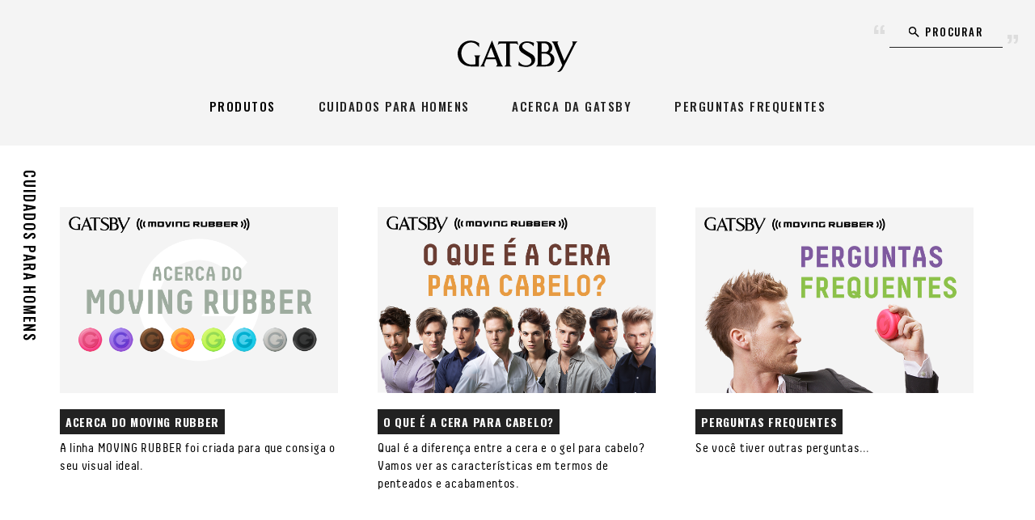

--- FILE ---
content_type: text/html; charset=UTF-8
request_url: https://www.gatsbyglobal.com/pt/technique/
body_size: 3550
content:
<!doctype html>
<html lang="pt">
<head>
<meta charset="UTF-8">
<meta http-equiv="X-UA-Compatible" content="IE=edge">
<meta name="viewport" content="width=device-width,initial-scale=1,minimum-scale=1,target-densitydpi=device-dpi" />
<meta name="format-detection" content="telephone=no">
<meta name="description" content="Site oficial da GATSBY da mandom. O nome da marca nasceu da obra de F. Scott Fitzgerald, O Grande Gatsby. Apresentação da cera de cabelo MOVING RUBBER e outros produtos da GATSBY. Explicações sobre uso, o que é a cera de cabelo e mais dicas de cuidados." />
<meta name="Keywords" content="GATSBY,MOVING RUBBER,mandom,Spiky Edge,Wild Shake,Loose Shuffle,Grunge Mat,Cool Wet,hairwax,hair wax,mens,hair,great,styling,KAKKOii" />
<link rel="shortcut icon" href="/img/favicon/favicon.ico" type="image/x-icon" />
<link rel="apple-touch-icon" href="/img/favicon/apple-touch-icon.png" />
<link rel="apple-touch-icon" sizes="57x57" href="/img/favicon/apple-touch-icon-57x57.png" />
<link rel="apple-touch-icon" sizes="72x72" href="/img/favicon/apple-touch-icon-72x72.png" />
<link rel="apple-touch-icon" sizes="76x76" href="/img/favicon/apple-touch-icon-76x76.png" />
<link rel="apple-touch-icon" sizes="114x114" href="/img/favicon/apple-touch-icon-114x114.png" />
<link rel="apple-touch-icon" sizes="120x120" href="/img/favicon/apple-touch-icon-120x120.png" />
<link rel="apple-touch-icon" sizes="144x144" href="/img/favicon/apple-touch-icon-144x144.png" />
<link rel="apple-touch-icon" sizes="152x152" href="/img/favicon/apple-touch-icon-152x152.png" />
<link rel="apple-touch-icon" sizes="180x180" href="/img/favicon/apple-touch-icon-180x180.png" />
<title>CUIDADOS PARA HOMENS | GATSBY: Produtos de cuidados para o cabelo da mandom</title>
<meta property="og:type" content="article" />
<meta property="og:description" content="Site oficial da GATSBY da mandom. O nome da marca nasceu da obra de F. Scott Fitzgerald, O Grande Gatsby. Apresentação da cera de cabelo MOVING RUBBER e outros produtos da GATSBY. Explicações sobre uso, o que é a cera de cabelo e mais dicas de cuidados."/>
<meta property="og:url" content="https://www.gatsbyglobal.com/pt/technique/"/>
<meta property="og:image" content="https://www.gatsbyglobal.com/img/common/ogpImg.jpg" />
<meta property="og:title" content="CUIDADOS PARA HOMENS | GATSBY: Produtos de cuidados para o cabelo da mandom"/>
<meta property="og:site_name" content="GATSBY: Produtos de cuidados para o cabelo da mandom" />
<meta property="og:locale" content="en_US">
<meta name="twitter:card" content="summary_large_image">
<meta name="twitter:site" content="@gatsbyglobal">
<meta name="twitter:description" content="Site oficial da GATSBY da mandom. O nome da marca nasceu da obra de F. Scott Fitzgerald, O Grande Gatsby. Apresentação da cera de cabelo MOVING RUBBER e outros produtos da GATSBY. Explicações sobre uso, o que é a cera de cabelo e mais dicas de cuidados.">
<meta name="twitter:creator" content="@gatsbyglobal">
<meta name="twitter:title" content="CUIDADOS PARA HOMENS | GATSBY: Produtos de cuidados para o cabelo da mandom">
<meta name="twitter:image" content="/img/common/ogpImg.jpg" />

<meta name="referrer" content="unsafe-url">
<link rel="stylesheet" href="/pt/css/common.css">
<link rel="stylesheet" href="/pt/css/special.css">
<!-- Google Tag Manager -->
<noscript><iframe src="//www.googletagmanager.com/ns.html?id=GTM-5X52VV"
height="0" width="0" style="display:none;visibility:hidden"></iframe></noscript>
<script>(function(w,d,s,l,i){w[l]=w[l]||[];w[l].push({'gtm.start':
new Date().getTime(),event:'gtm.js'});var f=d.getElementsByTagName(s)[0],
j=d.createElement(s),dl=l!='dataLayer'?'&l='+l:'';j.async=true;j.src=
'//www.googletagmanager.com/gtm.js?id='+i+dl;f.parentNode.insertBefore(j,f);
})(window,document,'script','dataLayer','GTM-5X52VV');</script>
<!-- End Google Tag Manager --></head>
<body class="page-template page-template-page page-template-special page-template-pagespecial-php page page-id-11 page-parent">
<header id="header" class="header">
  <div class="logo"><a href="/pt/">GATSBY</a></div>
  <div class="search">
    <p class="searchText">PROCURAR</p>
    <div class="searchBody">
      <div class="searchBodyInner">
        <script>
          (function() {
            //var cx = '007824822531287472378:uvf2ko5dhaw';
            var cx = '007176434388820201482:5ajiv8stgja';
            var gcse = document.createElement('script');
            gcse.type = 'text/javascript';
            gcse.async = true;
            gcse.src = (document.location.protocol == 'https:' ? 'https:' : 'http:') +
            '//cse.google.com/cse.js?cx=' + cx;
            var s = document.getElementsByTagName('script')[0];
            s.parentNode.insertBefore(gcse, s);
          })();
        </script>
        <gcse:searchbox-only></gcse:searchbox-only>
      </div>
    </div>
  </div><!-- /search -->
  <div class="drawer-btn" id="drawer-btn">
    <div class="drawer-btn-inner">
      <div class="drawer-btn-inner2">
        <div class="icon">
          <span></span><span></span><span></span>
        </div>
        <p>MENU</p>
      </div>
    </div>
  </div>
  <div class="drawer-content" id="drawer-content">
    <div class="drawer-content-logo"><a href="/pt/">GATSBY</a></div>
    <nav>
      <ul>
        <li class="products">
          <a href="/pt/product/" class="hover" data-chaffle="en">PRODUTOS</a>
          <div class="products-list">
            <div class="products-list-inner">
              <div class="hair-styling sereis">
                <div class="title"><p>HAIR STYLING</p></div>
                <div class="num">7 items</div>
                <ul>
                  <li>
                     <a href="/pt/product/moving-rubber/index.html#spiky-edge">
                      <div class="item"><img src="/pt/img/common/movingrubber_spikyedge-200x200.png" alt="MOVING RUBBER SPIKY EDGE" /></div>
                      <div class="name">
                        <p class="en" data-chaffle="en">MOVING RUBBER</p>
                        <p class="en" data-chaffle="en">SPIKY EDGE</p>
                      </div>
                    </a>
                  </li>
                  <li>
                     <a href="/pt/product/moving-rubber/index.html#wild-shake">
                      <div class="item"><img src="/pt/img/common/movingrubber_wildshake-200x200.png" alt="MOVING RUBBER WILD SHAKE" /></div>
                      <div class="name">
                        <p class="en" data-chaffle="en">MOVING RUBBER</p>
                        <p class="en" data-chaffle="en">WILD SHAKE</p>
                      </div>
                    </a>
                  </li>
                  <li>
                     <a href="/pt/product/moving-rubber/index.html#multi-form">
                      <div class="item"><img src="/pt/img/common/movingrubber_multiform-200x200.png" alt="MOVING RUBBER MULTI FORM" /></div>
                      <div class="name">
                        <p class="en" data-chaffle="en">MOVING RUBBER</p>
                        <p class="en" data-chaffle="en">MULTI FORM</p>
                      </div>
                    </a>
                  </li>
                  <li>
                     <a href="/pt/product/moving-rubber/index.html#loose-shuffle">
                      <div class="item"><img src="/pt/img/common/movingrubber_looseshuffle-200x200.png" alt="MOVING RUBBER LOOSE SHUFFLE" /></div>
                      <div class="name">
                        <p class="en" data-chaffle="en">MOVING RUBBER</p>
                        <p class="en" data-chaffle="en">LOOSE SHUFFLE</p>
                      </div>
                    </a>
                  </li>
                  <li>
                     <a href="/pt/product/moving-rubber/index.html#air-rise">
                      <div class="item"><img src="/pt/img/common/movingrubber_airrise-200x200.png" alt="MOVING RUBBER AIR RISE" /></div>
                      <div class="name">
                        <p class="en" data-chaffle="en">MOVING RUBBER</p>
                        <p class="en" data-chaffle="en">AIR RISE</p>
                      </div>
                    </a>
                  </li>
                  <li>
                     <a href="/pt/product/moving-rubber/index.html#cool-wet">
                      <div class="item"><img src="/pt/img/common/movingrubber_coolwet-200x200.png" alt="MOVING RUBBER COOL WET" /></div>
                      <div class="name">
                        <p class="en" data-chaffle="en">MOVING RUBBER</p>
                        <p class="en" data-chaffle="en">COOL WET</p>
                      </div>
                    </a>
                  </li>
                  <li>
                     <a href="/pt/product/moving-rubber/index.html#grunge-mat">
                      <div class="item"><img src="/pt/img/common/movingrubber_grungemat-200x200.png" alt="MOVING RUBBER GRUNGE MAT" /></div>
                      <div class="name">
                        <p class="en" data-chaffle="en">MOVING RUBBER</p>
                        <p class="en" data-chaffle="en">GRUNGE MAT</p>
                      </div>
                    </a>
                  </li>
                  <li>
                     <a href="/pt/product/moving-rubber/index.html#extreme-mat">
                      <div class="item"><img src="/pt/img/common/movingrubber_extramat-200x200.png" alt="MOVING RUBBER EXTREME MAT" /></div>
                      <div class="name">
                        <p class="en" data-chaffle="en">MOVING RUBBER</p>
                        <p class="en" data-chaffle="en">EXTREME MAT</p>
                      </div>
                    </a>
                  </li>
                </ul>
              </div>
            </div>
          </div>
        </li>
        <li class="mensgrooming"><a href="/pt/technique/" class="hover" data-chaffle="en">CUIDADOS PARA HOMENS</a></li>
        <li class="aboutgatsby"><a href="/pt/about/" class="hover" data-chaffle="en">ACERCA DA GATSBY</a></li>
        <li class="faq"><a href="/pt/faq/" class="hover" data-chaffle="en">PERGUNTAS FREQUENTES</a></li>
      </ul>
    </nav>
    <div class="sns">
      <ul>
        <li class="twitter"><a href="https://x.com/gatsbyglobal" target="_blank" class="twitter">X</a></li>
        <li class="facebook"><a href="https://www.facebook.com/gatsby.jp" target="_blank" class="facebook">Facebook</a></li>
        <li class="instagram"><a href="https://www.instagram.com/gatsby_jp/" target="_blank" class="instagram">Instagram</a></li>
        <li class="youtube"><a href="https://www.youtube.com/channel/UCIwAL82MOJl0NNCkeJauSfg" target="_blank" class="youtube">YouTube</a></li>
        <li class="tiktok"><a href="https://www.tiktok.com/@gatsby_global" target="_blank">tiktok</a></li>
      </ul>
    </div>
  </div>
</header><!-- /header -->
<div class="content-wrapper">
  <div class="content-inner">
    <section class="section-block">
      <div class="section-inner">
        <h3 class="tit-vertical sticky"><p>CUIDADOS PARA HOMENS</p></h3>

          <div class="special-inner">
            <ul>
              <li>
                <a href="/pt/technique/aboutmovingrubber/">
                  <div class="thumbnail"><img src="/pt/img/top/grooming_01.png" alt="ACERCA DO MOVING RUBBER"></div>
                  <div class="tag">ACERCA DO MOVING RUBBER</div>
                  <div class="text">A linha MOVING RUBBER foi criada para que consiga o seu visual ideal.</div>
                </a>
              </li>
              <li>
                <a href="/pt/technique/abouthairwax/">
                  <div class="thumbnail"><img src="/pt/img/top/grooming_02.png" alt="O QUE É A CERA PARA CABELO?"></div>
                  <div class="tag">O QUE É A CERA PARA CABELO?</div>
                  <div class="text">Qual é a diferença entre a cera e o gel para cabelo?<br>Vamos ver as características em termos de penteados e acabamentos.</div>
                </a>
              </li>
              <li>
                <a href="/pt/faq/">
                  <div class="thumbnail"><img src="/pt/img/top/grooming_03.png" alt="PERGUNTAS FREQUENTES"></div>
                  <div class="tag">PERGUNTAS FREQUENTES</div>
                  <div class="text">Se você tiver outras perguntas...</div>
                </a>
              </li>
            </ul>
          </div><!-- .section-inner -->

        </div><!-- .section-content -->
      </div><!-- .section-inner -->
    </section><!-- .section-block -->

  </div><!-- .content-inner -->
</div><!-- .content-wrapper -->


<div id="breadcrumbs">
<ol class="content-inner">
<li><a href="/pt/">TOPO</a></li>
<li>CUIDADOS PARA HOMENS</li>
</ol>
</div>
<!-- /bread-list -->
<footer id="footer" class="footer_v2">
<div class="pagetop show" id="pagetop"><p>PAGE TOP</p></div>
  <section class="wrap_mailmagazine"></section>

  <div class="wrap_select_lang">
    <div class="wrapper">
      <!-- <a href="#all" class="footer_v2-top-btn"><span>PAGE TOP</span></a> -->
      <ul class="col12">
        <li><a href="/pt/sitemap/">Mapa Do Site</a></li>
        <li class="language"><a href="https://www.gatsbyglobal.com/" target="_blank">Internacional</a>&nbsp;|&nbsp;<a href="javascript:void(0)" class="current">Português</a></li>
      </ul>
    </div><!-- wrapper -->
  </div><!-- wrap_select_lang -->

  <section class="footer_v2_container">
    <div class="wrap">
      <ul class="menu">
        <li><a href="https://www.mandom.co.jp/en/">Home</a></li>
        <li><a href="https://www.mandom.co.jp/en/customer/">Customer Support</a></li>
        <li><a href="https://www.mandom.co.jp/en/release/">News Release</a></li>
        <li><a href="https://www.mandom.co.jp/en/siteinfo/">Site Policy</a></li>
        <li><a href="https://www.mandom.co.jp/en/siteinfo/sns_guideline.html">SNS Terms of Use</a></li>
        <li><a href="https://www.mandom.co.jp/en/siteinfo/privacy.html">Privacy Policy</a></li>
        <li><a href="https://www.mandom.co.jp/en/siteinfo/privacy3.html">Specified Personal Information Policy</a></li>
      </ul>

      <div class="footer__logo"><a href="https://www.mandom.co.jp/en/"><img src="/pt/img/common/mandom_logo.svg" width="56" alt="mandom"></a></div>

      <p class="mailmagazine"><a href="https://member.mandom.jp/index.html" target="_blank">E-Mail Newsletter<br>(in Japanese only).</a></p>
    </div><!-- wrap -->
  </section><!-- footer_v2_container -->

  <div class="copyright">
    <p class="wrapper"><span class="col12 pl-2em">Copyright mandom corp.</span></p>
  </div>

</footer>
<script type="text/javascript" src="/pt/js/lib.js" charset="UTF-8"></script>
<script type="text/javascript" src="/pt/js/script.js" charset="UTF-8"></script>
</body>
</html>


--- FILE ---
content_type: text/css
request_url: https://www.gatsbyglobal.com/pt/css/common.css
body_size: 11161
content:
@charset "UTF-8";
@import url("https://fonts.googleapis.com/css?family=Oswald:400,500,600,700");
@import url("https://fonts.googleapis.com/css?family=IBM+Plex+Sans:400,600,400i,600i");
@font-face {
	font-family: 'Decima';
	src:url('/fonts/woff/style_171154.woff') format('woff'),
			url('/fonts/ttf/style_171154.ttf') format('truetype'),
			url('/fonts/svg/style_171154.svg#Decima') format('svg');
}

html, body, div, span, applet, object, iframe,
h1, h2, h3, h4, h5, h6, p, blockquote, pre,
a, abbr, acronym, address, big, cite, code,
del, dfn, em, img, ins, kbd, q, s, samp,
small, strike, strong, sub, sup, tt, var,
b, u, i, center,
dl, dt, dd, ol, ul, li,
fieldset, form, label, legend,
table, caption, tbody, tfoot, thead, tr, th, td,
article, aside, canvas, details, embed,
figure, figcaption, footer, header, hgroup,
menu, nav, output, ruby, section, summary,
time, mark, audio, video {
  margin: 0;
  padding: 0;
  border: 0;
  font: inherit;
  font-size: 100%;
  vertical-align: baseline; }

html {
  line-height: 1; }

ol, ul {
  list-style: none; }

table {
  border-collapse: collapse;
  border-spacing: 0; }

caption, th, td {
  text-align: left;
  font-weight: normal;
  vertical-align: middle; }

q, blockquote {
  quotes: none; }
  q:before, q:after, blockquote:before, blockquote:after {
    content: "";
    content: none; }

a img {
  border: none; }

article, aside, details, figcaption, figure, footer, header, hgroup, main, menu, nav, section, summary {
  display: block; }

/***********************************************************************
preset
**********************************************************************/
/* Slider */
.slick-slider {
  position: relative;
  display: block;
  box-sizing: border-box;
  -webkit-touch-callout: none;
  -webkit-user-select: none;
  -khtml-user-select: none;
  -moz-user-select: none;
  -ms-user-select: none;
  user-select: none;
  -ms-touch-action: pan-y;
  touch-action: pan-y;
  -webkit-tap-highlight-color: transparent; }

.slick-list {
  position: relative;
  overflow: hidden;
  display: block;
  margin: 0;
  padding: 0;
  height: auto; }
  .slick-list:focus {
    outline: none; }
  .slick-list.dragging {
    cursor: pointer;
    cursor: hand; }

.slick-slider .slick-track,
.slick-slider .slick-list {
  -webkit-transform: translate3d(0, 0, 0);
  -moz-transform: translate3d(0, 0, 0);
  -ms-transform: translate3d(0, 0, 0);
  -o-transform: translate3d(0, 0, 0);
  transform: translate3d(0, 0, 0); }

.slick-track {
  position: relative;
  left: 0;
  top: 0;
  display: block;
  margin-left: auto;
  margin-right: auto; }
  .slick-track:before, .slick-track:after {
    content: "";
    display: table; }
  .slick-track:after {
    clear: both; }
  .slick-loading .slick-track {
    visibility: hidden; }

.slick-slide {
  float: left;
  height: 100%;
  min-height: 1px;
  display: none; }
  [dir="rtl"] .slick-slide {
    float: right; }
  .slick-slide img {
    display: block; }
  .slick-slide.slick-loading img {
    display: none; }
  .slick-slide.dragging img {
    pointer-events: none; }
  .slick-initialized .slick-slide {
    display: block; }
  .slick-loading .slick-slide {
    visibility: hidden; }
  .slick-vertical .slick-slide {
    display: block;
    height: auto;
    border: 1px solid transparent; }

.slick-arrow.slick-hidden {
  display: none; }

html {
  font-size: 62.5%;
  height: 100%; }

body {
  width: 100%;
  color: #000;
  font-family: 'Decima', sans-serif;
  overflow-x: hidden;
  letter-spacing: 0.05em;
  line-height: 1.5;
  font-size: 14px;
  font-size: 1.4rem;
  min-height: 100%;
  height: auto !important;
  height: 100%;
  position: relative;
  background-color: white; }
  body * {
    -moz-box-sizing: border-box;
    -webkit-box-sizing: border-box;
    box-sizing: border-box; }

header {
  width: 100%;
  height: 180px;
  background-color: #f4f4f4;
  padding: 50px 0;
  position: absolute;
  z-index: 998; }
  header.fixed {
    position: fixed;
    top: -88px; }
    header.fixed .logo {
      top: 118px;
      left: 89px;
      width: 115px;
      height: 30px;
      -moz-animation: logo-anim 0.3s cubic-bezier(0.19, 1, 0.22, 1) 0s forwards;
      -webkit-animation: logo-anim 0.3s cubic-bezier(0.19, 1, 0.22, 1) 0s forwards;
      animation: logo-anim 0.3s cubic-bezier(0.19, 1, 0.22, 1) 0s forwards; }
@-moz-keyframes logo-anim {
  0% {
    top: -100px;
    left: 89px; }
  100% {
    top: 118px;
    left: 89px; } }
@-webkit-keyframes logo-anim {
  0% {
    top: -100px;
    left: 89px; }
  100% {
    top: 118px;
    left: 89px; } }
@keyframes logo-anim {
  0% {
    top: -100px;
    left: 89px; }
  100% {
    top: 118px;
    left: 89px; } }
  header.absolute .logo {
    width: 115px;
    height: 30px;
    -moz-animation: logo-anim_2 0.4s cubic-bezier(0.215, 0.61, 0.355, 1) forwards;
    -webkit-animation: logo-anim_2 0.4s cubic-bezier(0.215, 0.61, 0.355, 1) forwards;
    animation: logo-anim_2 0.4s cubic-bezier(0.215, 0.61, 0.355, 1) forwards; }
@-moz-keyframes logo-anim_2 {
  0% {
    top: 118px;
    left: 89px; }
  30% {
    top: -50px;
    left: 89px; }
  31% {
    top: -50px;
    left: 50%;
    opacity: 1; }
  100% {
    width: 148px;
    height: 39px;
    top: 50px;
    left: 50%; } }
@-webkit-keyframes logo-anim_2 {
  0% {
    top: 118px;
    left: 89px; }
  30% {
    top: -50px;
    left: 89px; }
  31% {
    top: -50px;
    left: 50%;
    opacity: 1; }
  100% {
    width: 148px;
    height: 39px;
    top: 50px;
    left: 50%; } }
@keyframes logo-anim_2 {
  0% {
    top: 118px;
    left: 89px; }
  30% {
    top: -50px;
    left: 89px; }
  31% {
    top: -50px;
    left: 50%;
    opacity: 1; }
  100% {
    width: 148px;
    height: 39px;
    top: 50px;
    left: 50%; } }
    @supports (-ms-ime-align: auto) {
      header.absolute .logo {
        -moz-animation: logo-anim_2 0.4s cubic-bezier(0.215, 0.61, 0.355, 1) forwards;
        -webkit-animation: logo-anim_2 0.4s cubic-bezier(0.215, 0.61, 0.355, 1) forwards;
        animation: logo-anim_2 0.4s cubic-bezier(0.215, 0.61, 0.355, 1) forwards; }
      @-moz-keyframes logo-anim_2 {
        0% {
          display: none; }
        30% {
          display: none; }
        31% {
          top: -50px;
          left: 50%;
          display: block; }
        100% {
          width: 148px;
          height: 39px;
          top: 50px;
          left: 50%;
          display: none; } }
      @-webkit-keyframes logo-anim_2 {
        0% {
          display: none; }
        30% {
          display: none; }
        31% {
          top: -50px;
          left: 50%;
          display: block; }
        100% {
          width: 148px;
          height: 39px;
          top: 50px;
          left: 50%;
          display: none; } }
      @keyframes logo-anim_2 {
        0% {
          display: none; }
        30% {
          display: none; }
        31% {
          top: -50px;
          left: 50%;
          display: block; }
        100% {
          width: 148px;
          height: 39px;
          top: 50px;
          left: 50%;
          display: none; } } }
  header .logo {
    width: 148px;
    height: 39px;
    position: absolute;
    top: 50px;
    left: 50%;
    -moz-transform: translateX(-50%);
    -ms-transform: translateX(-50%);
    -webkit-transform: translateX(-50%);
    transform: translateX(-50%);
    z-index: 999; }
    header .logo a {
      display: inline-block;
      width: 100%;
      height: 100%;
      background: url(/img/common/logo.svg) no-repeat 50% 50%/cover;
      text-indent: -999px;
      overflow: hidden; }
  header .search {
    width: 140px;
    height: 32px;
    position: fixed;
    top: 27px;
    right: 40px;
    border-bottom: 1px solid #222;
    z-index: 999;
    -moz-transition: all 0.3s cubic-bezier(0.19, 1, 0.22, 1);
    -o-transition: all 0.3s cubic-bezier(0.19, 1, 0.22, 1);
    -webkit-transition: all 0.3s cubic-bezier(0.19, 1, 0.22, 1);
    transition: all 0.3s cubic-bezier(0.19, 1, 0.22, 1);
    background-color: #f4f4f4; }
    header .search::before, header .search::after {
      content: '“';
      position: absolute;
      font-family: 'Oswald', sans-serif;
      font-weight: 500;
      font-size: 40px;
      color: #DDD; }
    header .search::before {
      top: -10px;
      left: -20px; }
    header .search::after {
      bottom: -10px;
      right: -20px;
      -moz-transform: rotate(180deg);
      -ms-transform: rotate(180deg);
      -webkit-transform: rotate(180deg);
      transform: rotate(180deg); }
    header .search .searchText {
      position: absolute;
      top: 40%;
      left: 50%;
      -moz-transform: translate(-50%, -50%);
      -ms-transform: translate(-50%, -50%);
      -webkit-transform: translate(-50%, -50%);
      transform: translate(-50%, -50%);
      font-family: 'Oswald', sans-serif;
      font-weight: 500;
      font-size: 13px;
      letter-spacing: 0.15em;
      padding-left: 20px; }
      header .search .searchText::before {
        content: '';
        width: 13px;
        height: 13px;
        background: url(/img/common/search.svg) no-repeat 0 0/cover;
        position: absolute;
        top: 50%;
        left: 0;
        -moz-transform: translateY(-50%);
        -ms-transform: translateY(-50%);
        -webkit-transform: translateY(-50%);
        transform: translateY(-50%); }
    header .search .gsc-input-box {
      background: #f4f4f4 !important; }
    header .search .gsc-input-box-focus {
      box-shadow: none; }
      header .search .gsc-input-box-focus input {
        background-color: #f4f4f4 !important; }
    header .search .gsc-search-button .gsc-search-button {
      border: 0;
      padding: 0 !important;
      width: 20px;
      height: 20px;
      background: url(/img/common/search.svg) no-repeat 50% 50%/13px 13px; }
      header .search .gsc-search-button .gsc-search-button svg {
        display: none; }
    header .search .searchBody::before {
      content: '';
      width: 80px;
      height: 100%;
      height: -moz-calc(100% + 2px);
      height: -o-calc(100% + 2px);
      height: -webkit-calc(100% + 2px);
      height: calc(100% + 2px);
      background: linear-gradient(90deg, rgba(255, 255, 255, 0), #f4f4f4 50%);
      position: absolute;
      top: 0;
      left: -80px;
      z-index: -1; }
    header .search.show {
      width: 260px;
      -moz-transition: all 0.3s cubic-bezier(0.19, 1, 0.22, 1);
      -o-transition: all 0.3s cubic-bezier(0.19, 1, 0.22, 1);
      -webkit-transition: all 0.3s cubic-bezier(0.19, 1, 0.22, 1);
      transition: all 0.3s cubic-bezier(0.19, 1, 0.22, 1); }
      header .search.show .searchText {
        display: none; }
  header .searchBody {
    display: none; }
    header .searchBody .gsc-search-box-tools .gsc-search-box .gsc-input {
      padding-right: 2px; }
    header .searchBody input.gsc-input {
      font-size: 12px;
      font-size: 1.2rem;
      border: none;
      background: none;
      -webkit-appearance: none;
      line-height: 1;
      font-size: 12px !important;
      background-color: #f4f4f4 !important; }
      header .searchBody input.gsc-input::-webkit-input-placeholder {
        font-size: 12px; }
      header .searchBody input.gsc-input:-moz-placeholder {
        font-size: 12px; }
      header .searchBody input.gsc-input::-moz-placeholder {
        font-size: 12px; }
      header .searchBody input.gsc-input:-ms-input-placeholder {
        font-size: 12px; }
    header .searchBody .gsc-input-box {
      border: none; }
    header .searchBody input.gsc-input:focus {
      outline: 0; }
    header .searchBody.show {
      display: block;
      padding: 0 10px 2px; }
  header .drawer-btn {
    display: none; }
  header .drawer-content .drawer-content-logo {
    display: none; }
  header .drawer-content nav {
    position: absolute;
    top: 110px;
    left: 0;
    width: 100%; }
    header .drawer-content nav > ul {
      width: 100%;
      max-width: 1600px;
      margin: 0 auto;
      display: -webkit-flex;
      display: flex;
      -webkit-justify-content: center;
      justify-content: center;
      position: relative; }
      header .drawer-content nav > ul > li:not(:first-child) {
        margin-left: 2.56223%; }
      header .drawer-content nav > ul > li > a {
        text-decoration: none;
        color: #222;
        font-family: 'Oswald', sans-serif;
        font-weight: 500;
        font-size: 15px;
        letter-spacing: 0.1em;
        display: inline-block;
        padding: 10px;
        position: relative; }
        header .drawer-content nav > ul > li > a > div {
          overflow: hidden; }
          header .drawer-content nav > ul > li > a > div span {
            display: block;
            -moz-transition: all 1s cubic-bezier(0.19, 1, 0.22, 1);
            -o-transition: all 1s cubic-bezier(0.19, 1, 0.22, 1);
            -webkit-transition: all 1s cubic-bezier(0.19, 1, 0.22, 1);
            transition: all 1s cubic-bezier(0.19, 1, 0.22, 1); }
        header .drawer-content nav > ul > li > a::after {
          content: '';
          width: 0;
          height: 2px;
          background-color: #222;
          position: absolute;
          bottom: -20px;
          left: 50%;
          -moz-transform: translateX(-50%);
          -ms-transform: translateX(-50%);
          -webkit-transform: translateX(-50%);
          transform: translateX(-50%);
          -moz-transition: all 0.3s cubic-bezier(0.19, 1, 0.22, 1);
          -o-transition: all 0.3s cubic-bezier(0.19, 1, 0.22, 1);
          -webkit-transition: all 0.3s cubic-bezier(0.19, 1, 0.22, 1);
          transition: all 0.3s cubic-bezier(0.19, 1, 0.22, 1); }
      header .drawer-content nav > ul > li:hover a > div span {
        -moz-transform: translateY(-100%);
        -ms-transform: translateY(-100%);
        -webkit-transform: translateY(-100%);
        transform: translateY(-100%);
        -moz-transition: all 1s cubic-bezier(0.19, 1, 0.22, 1);
        -o-transition: all 1s cubic-bezier(0.19, 1, 0.22, 1);
        -webkit-transition: all 1s cubic-bezier(0.19, 1, 0.22, 1);
        transition: all 1s cubic-bezier(0.19, 1, 0.22, 1); }
        header .drawer-content nav > ul > li:hover a > div span:first-child {
          filter: progid:DXImageTransform.Microsoft.Alpha(Opacity=0);
          opacity: 0; }
      header .drawer-content nav > ul > li:hover a::after {
        width: 100%;
        -moz-transition: all 0.3s cubic-bezier(0.19, 1, 0.22, 1);
        -o-transition: all 0.3s cubic-bezier(0.19, 1, 0.22, 1);
        -webkit-transition: all 0.3s cubic-bezier(0.19, 1, 0.22, 1);
        transition: all 0.3s cubic-bezier(0.19, 1, 0.22, 1); }
      header .drawer-content nav > ul > li.products a {
        position: relative;
        z-index: 2;
        text-decoration: none;
        color: #000; }
      header .drawer-content nav > ul > li.products .products-list {
        z-index: 1;
        position: absolute;
        top: 70px;
        width: 100%;
        height: auto;
        left: 30px;
        width: -moz-calc(100% - 60px);
        width: -o-calc(100% - 60px);
        width: -webkit-calc(100% - 60px);
        width: calc(100% - 60px);
        background-color: white;
        overflow-y: scroll;
        border: 20px solid white;
        -moz-box-shadow: 0 0 15px rgba(0, 0, 0, 0.08);
        -webkit-box-shadow: 0 0 15px rgba(0, 0, 0, 0.08);
        box-shadow: 0 0 15px rgba(0, 0, 0, 0.08);
        display: none; }
        header .drawer-content nav > ul > li.products .products-list .products-list-inner {
          margin: 0px;
          position: relative;
          display: -webkit-flex;
          display: flex;
          -webkit-flex-wrap: wrap;
          flex-wrap: wrap; }
          header .drawer-content nav > ul > li.products .products-list .products-list-inner .sereis {
            display: -webkit-flex;
            display: flex;
            width: 100%;
            position: relative;
            padding-left: 30px;
            border-bottom: 1px solid #ddd; }
            header .drawer-content nav > ul > li.products .products-list .products-list-inner .sereis .title {
              -moz-transform: translateX(1em) rotate(90deg);
              -ms-transform: translateX(1em) rotate(90deg);
              -webkit-transform: translateX(1em) rotate(90deg);
              transform: translateX(1em) rotate(90deg);
              transform-origin: 0 0;
              font-family: 'Oswald', sans-serif;
              font-weight: 500;
              line-height: 1;
              letter-spacing: 0.1em;
              font-size: 13px;
              position: absolute;
              top: 15px;
              left: 0;
              width: 10em; }
            header .drawer-content nav > ul > li.products .products-list .products-list-inner .sereis .num {
              display: none; }
            header .drawer-content nav > ul > li.products .products-list .products-list-inner .sereis ul {
              width: 100%;
              padding: 35px 0 10px 0;
              display: -webkit-flex;
              display: flex;
              -webkit-flex-wrap: wrap;
              flex-wrap: wrap; }
              header .drawer-content nav > ul > li.products .products-list .products-list-inner .sereis ul li {
                width: 20%;
                margin-bottom: 15px;
                padding-right: 15px;
                position: relative; }
                header .drawer-content nav > ul > li.products .products-list .products-list-inner .sereis ul li a {
                  display: block;
                  display: -webkit-flex;
                  display: flex;
                  -webkit-align-items: center;
                  align-items: center;
                  -moz-transition: all 0.5s cubic-bezier(0.19, 1, 0.22, 1);
                  -o-transition: all 0.5s cubic-bezier(0.19, 1, 0.22, 1);
                  -webkit-transition: all 0.5s cubic-bezier(0.19, 1, 0.22, 1);
                  transition: all 0.5s cubic-bezier(0.19, 1, 0.22, 1); }
                  header .drawer-content nav > ul > li.products .products-list .products-list-inner .sereis ul li a .item {
                    margin-right: 10px;
                    width: 60px; }
                    header .drawer-content nav > ul > li.products .products-list .products-list-inner .sereis ul li a .item img {
                      width: 100%;
                      height: auto; }
                  header .drawer-content nav > ul > li.products .products-list .products-list-inner .sereis ul li a .name {
                    width: -moz-calc(100% - 70px);
                    width: -o-calc(100% - 70px);
                    width: -webkit-calc(100% - 70px);
                    width: calc(100% - 70px); }
                    header .drawer-content nav > ul > li.products .products-list .products-list-inner .sereis ul li a .name .en {
                      font-family: 'Oswald', sans-serif;
                      font-weight: 500;
                      font-size: 13px;
                      font-size: 1.3rem;
                      line-height: 1.2;
                      margin-bottom: 3px;
                      display: block; }
            header .drawer-content nav > ul > li.products .products-list .products-list-inner .sereis:last-child {
              border-bottom: none; }
              header .drawer-content nav > ul > li.products .products-list .products-list-inner .sereis:last-child ul {
                padding-bottom: 0; }
            header .drawer-content nav > ul > li.products .products-list .products-list-inner .sereis.best-seller .title, header .drawer-content nav > ul > li.products .products-list .products-list-inner .sereis.hair-care .title {
              top: 0; }
            header .drawer-content nav > ul > li.products .products-list .products-list-inner .sereis.best-seller ul, header .drawer-content nav > ul > li.products .products-list .products-list-inner .sereis.hair-care ul {
              padding-top: 20px; }
            header .drawer-content nav > ul > li.products .products-list .products-list-inner .sereis.best-seller, header .drawer-content nav > ul > li.products .products-list .products-list-inner .sereis.fregrance {
              width: 20%; }
              header .drawer-content nav > ul > li.products .products-list .products-list-inner .sereis.best-seller li, header .drawer-content nav > ul > li.products .products-list .products-list-inner .sereis.fregrance li {
                width: 100%; }
            header .drawer-content nav > ul > li.products .products-list .products-list-inner .sereis.hair-care, header .drawer-content nav > ul > li.products .products-list .products-list-inner .sereis.trimming-kit {
              width: 80%;
              padding-left: 50px; }
              /*header .drawer-content nav > ul > li.products .products-list .products-list-inner .sereis.hair-care::before, header .drawer-content nav > ul > li.products .products-list .products-list-inner .sereis.trimming-kit::before {*/
              header .drawer-content nav > ul > li.products .products-list .products-list-inner header .drawer-content nav > ul > li.products .products-list .products-list-inner .sereis.trimming-kit::before {
                content: '';
                width: 1px;
                height: -moz-calc(100% - 30px);
                height: -o-calc(100% - 30px);
                height: -webkit-calc(100% - 30px);
                height: calc(100% - 30px);
                background-color: #ddd;
                position: absolute;
                top: 15px;
                left: 0; }
              header .drawer-content nav > ul > li.products .products-list .products-list-inner .sereis.hair-care .title, header .drawer-content nav > ul > li.products .products-list .products-list-inner .sereis.trimming-kit .title {
                left: 20px; }
              header .drawer-content nav > ul > li.products .products-list .products-list-inner .sereis.hair-care li, header .drawer-content nav > ul > li.products .products-list .products-list-inner .sereis.trimming-kit li {
                width: 100%; }
            header .drawer-content nav > ul > li.products .products-list .products-list-inner .sereis.hair-care::before {
              height: -moz-calc(100% - 15px);
              height: -o-calc(100% - 15px);
              height: -webkit-calc(100% - 15px);
              height: calc(100% - 15px);
              top: 0px; }
            header .drawer-content nav > ul > li.products .products-list .products-list-inner .sereis.trimming-kit li {
              width: 25%; }
            header .drawer-content nav > ul > li.products .products-list .products-list-inner .sereis.bottom-best ul {
              padding-bottom: 0; }
              header .drawer-content nav > ul > li.products .products-list .products-list-inner .sereis.bottom-best ul li {
                margin-bottom: 0; }
            header .drawer-content nav > ul > li.products .products-list .products-list-inner .sereis.fregrance ul, header .drawer-content nav > ul > li.products .products-list .products-list-inner .sereis.trimming-kit ul {
              padding: 45px 0 30px 0; }
      header .drawer-content nav > ul > li.products.on {
        padding-bottom: 100px; }
        header .drawer-content nav > ul > li.products.on .products-list {
          display: block;
          -moz-animation: nav 0.5s cubic-bezier(0.19, 1, 0.22, 1) 0s forwards;
          -webkit-animation: nav 0.5s cubic-bezier(0.19, 1, 0.22, 1) 0s forwards;
          animation: nav 0.5s cubic-bezier(0.19, 1, 0.22, 1) 0s forwards; }
@-moz-keyframes nav {
  0% {
    opacity: 0;
    -moz-transform: translateY(100px);
    transform: translateY(100px); }
  100% {
    opacity: 1;
    -moz-transform: translateY(0);
    transform: translateY(0); } }
@-webkit-keyframes nav {
  0% {
    opacity: 0;
    -webkit-transform: translateY(100px);
    transform: translateY(100px); }
  100% {
    opacity: 1;
    -webkit-transform: translateY(0);
    transform: translateY(0); } }
@keyframes nav {
  0% {
    opacity: 0;
    -moz-transform: translateY(100px);
    -ms-transform: translateY(100px);
    -webkit-transform: translateY(100px);
    transform: translateY(100px); }
  100% {
    opacity: 1;
    -moz-transform: translateY(0);
    -ms-transform: translateY(0);
    -webkit-transform: translateY(0);
    transform: translateY(0); } }
  header .drawer-content .sns,
  header .drawer-content .shop {
    display: none; }

/*@media all and (max-width: 980px) {*/
@media all and (max-width: 1189px) {
  header {
    height: auto;
    background: none;
    padding: 0; }
    header .logo {
      top: 50px;
      width: 28.53333%;
      max-width: 150px;
      height: 0;
      padding-top: 7.46667%;
      z-index: 1; }
      header .logo a {
        position: absolute;
        top: 0;
        left: 0;
        background-size: contain;
        background-position: 50% 50%; }
    header .search {
      display: none; }
    header .drawer-btn {
      display: block;
      position: fixed;
      top: 16px;
      right: 16px;
      z-index: 999;
      -moz-transition: all 0.5s cubic-bezier(0.19, 1, 0.22, 1);
      -o-transition: all 0.5s cubic-bezier(0.19, 1, 0.22, 1);
      -webkit-transition: all 0.5s cubic-bezier(0.19, 1, 0.22, 1);
      transition: all 0.5s cubic-bezier(0.19, 1, 0.22, 1);
      cursor: pointer; }
      header .drawer-btn .drawer-btn-inner {
        background-color: #000;
        width: 28px;
        height: 68px;
        overflow: hidden; }
        header .drawer-btn .drawer-btn-inner .drawer-btn-inner2 {
          position: absolute;
          top: 50%;
          left: 50%;
          -moz-transform: rotate(90deg) translate(-50%, -50%);
          -ms-transform: rotate(90deg) translate(-50%, -50%);
          -webkit-transform: rotate(90deg) translate(-50%, -50%);
          transform: rotate(90deg) translate(-50%, -50%);
          transform-origin: 0 0; }
          header .drawer-btn .drawer-btn-inner .drawer-btn-inner2 .icon {
            position: absolute;
            width: 8px;
            height: 8px;
            display: block;
            top: 50%;
            left: 0;
            -moz-transform: translate(0, -50%);
            -ms-transform: translate(0, -50%);
            -webkit-transform: translate(0, -50%);
            transform: translate(0, -50%);
            margin-top: -1px; }
            header .drawer-btn .drawer-btn-inner .drawer-btn-inner2 .icon span {
              position: absolute;
              left: 0;
              width: 100%;
              height: 1px;
              background-color: white; }
              header .drawer-btn .drawer-btn-inner .drawer-btn-inner2 .icon span:nth-of-type(1) {
                top: 0; }
              header .drawer-btn .drawer-btn-inner .drawer-btn-inner2 .icon span:nth-of-type(2) {
                top: 50%; }
              header .drawer-btn .drawer-btn-inner .drawer-btn-inner2 .icon span:nth-of-type(3) {
                top: 100%;
                width: 50%; }
          header .drawer-btn .drawer-btn-inner .drawer-btn-inner2 p {
            color: white;
            font-family: 'Oswald', sans-serif;
            font-weight: 500;
            line-height: 1;
            font-size: 11px;
            font-size: 1.1rem;
            padding-left: 14px;
            width: 4em; }
      header .drawer-btn.close .drawer-btn-inner .drawer-btn-inner2 .icon span:nth-of-type(1) {
        -moz-transform: rotate(45deg);
        -ms-transform: rotate(45deg);
        -webkit-transform: rotate(45deg);
        transform: rotate(45deg);
        transform-origin: 0 0.5px;
        width: 140%; }
      header .drawer-btn.close .drawer-btn-inner .drawer-btn-inner2 .icon span:nth-of-type(2) {
        filter: progid:DXImageTransform.Microsoft.Alpha(Opacity=0);
        opacity: 0; }
      header .drawer-btn.close .drawer-btn-inner .drawer-btn-inner2 .icon span:nth-of-type(3) {
        -moz-transform: rotate(-45deg);
        -ms-transform: rotate(-45deg);
        -webkit-transform: rotate(-45deg);
        transform: rotate(-45deg);
        transform-origin: 0 0.5px;
        width: 140%; }
      header .drawer-btn.hidden {
        top: -100px;
        -moz-transition: all 0.5s cubic-bezier(0.19, 1, 0.22, 1);
        -o-transition: all 0.5s cubic-bezier(0.19, 1, 0.22, 1);
        -webkit-transition: all 0.5s cubic-bezier(0.19, 1, 0.22, 1);
        transition: all 0.5s cubic-bezier(0.19, 1, 0.22, 1); }
    header .drawer-content {
      width: 100%;
      height: 100%;
      background-color: white;
      z-index: 998;
      padding-top: 17.33333%;
      padding-bottom: 25px;
      overflow-y: scroll;
      overflow-x: hidden;
      -webkit-overflow-scrolling: touch;
      overflow-scrolling: touch;
      position: fixed;
      top: 0;
      left: 100%;
      -moz-transition: all 0.5s cubic-bezier(0.19, 1, 0.22, 1);
      -o-transition: all 0.5s cubic-bezier(0.19, 1, 0.22, 1);
      -webkit-transition: all 0.5s cubic-bezier(0.19, 1, 0.22, 1);
      transition: all 0.5s cubic-bezier(0.19, 1, 0.22, 1); }
      header .drawer-content.on {
        left: 0;
        -moz-transition: all 0.5s cubic-bezier(0.19, 1, 0.22, 1);
        -o-transition: all 0.5s cubic-bezier(0.19, 1, 0.22, 1);
        -webkit-transition: all 0.5s cubic-bezier(0.19, 1, 0.22, 1);
        transition: all 0.5s cubic-bezier(0.19, 1, 0.22, 1); }
      header .drawer-content .drawer-content-logo {
        display: block;
        position: absolute;
        width: 28.53333%;
        max-width: 150px;
        height: 0;
        padding-top: 7.46667%;
        top: 50px;
        left: 50%;
        -moz-transform: translateX(-50%);
        -ms-transform: translateX(-50%);
        -webkit-transform: translateX(-50%);
        transform: translateX(-50%); }
        header .drawer-content .drawer-content-logo a {
          position: absolute;
          top: 0;
          left: 0;
          display: inline-block;
          width: 100%;
          height: 100%;
          background: url(/img/common/logo.svg) no-repeat 50% 50%/contain;
          text-indent: -999px;
          overflow: hidden; }
      header .drawer-content nav {
        position: static;
        top: 0;
        margin-bottom: 30px; }
        header .drawer-content nav > ul {
          display: block; }
          header .drawer-content nav > ul > li:not(:first-child) {
            margin-left: 0;
            margin-bottom: 15px;
            position: relative; }
            header .drawer-content nav > ul > li:not(:first-child)::after {
              content: '';
              width: 92%;
              height: 1px;
              background-color: #ddd;
              position: absolute;
              bottom: 0;
              left: 4%; }
          header .drawer-content nav > ul > li > a {
            font-weight: 500;
            font-size: 18px;
            letter-spacing: 0.1em;
            display: inline-block;
            padding: 0px;
            position: relative;
            margin-left: 4%;
            width: 92%;
            margin-bottom: 15px;
            padding-left: 26px;
            background: url(/img/common/arrow.svg) no-repeat 5px 50%/7px 12px; }
            header .drawer-content nav > ul > li > a::after {
              content: none; }
          header .drawer-content nav > ul > li.products {
            padding-left: 0; }
            header .drawer-content nav > ul > li.products .products-list {
              position: static;
              width: 100%;
              border: none;
              -moz-box-shadow: none;
              -webkit-box-shadow: none;
              box-shadow: none;
              margin-bottom: 15px;
              display: block; }
              header .drawer-content nav > ul > li.products .products-list .products-list-inner {
                display: inline-block;
                width: 100%;
                position: relative; }
                header .drawer-content nav > ul > li.products .products-list .products-list-inner::before {
                  content: '';
                  width: 92%;
                  height: 1px;
                  background-color: #ddd;
                  position: absolute;
                  top: 0;
                  left: 4%; }
                header .drawer-content nav > ul > li.products .products-list .products-list-inner .sereis {
                  display: static;
                  padding: 0;
                  border-bottom: none;
                  overflow: hidden; }
                  header .drawer-content nav > ul > li.products .products-list .products-list-inner .sereis::after {
                    content: '';
                    width: 92%;
                    height: 1px;
                    background-color: #ddd;
                    position: absolute;
                    bottom: 0;
                    left: 4%; }
                  header .drawer-content nav > ul > li.products .products-list .products-list-inner .sereis .title {
                    -moz-transform: translateX(1em) rotate(90deg);
                    -ms-transform: translateX(1em) rotate(90deg);
                    -webkit-transform: translateX(1em) rotate(90deg);
                    transform: translateX(1em) rotate(90deg);
                    transform-origin: 0 0;
                    font-family: 'Oswald', sans-serif;
                    font-weight: 500;
                    line-height: 1;
                    letter-spacing: 0.1em;
                    font-size: 13px;
                    position: absolute;
                    top: 15px;
                    left: 4%;
                    width: 10em;
                    z-index: 2; }
                  header .drawer-content nav > ul > li.products .products-list .products-list-inner .sereis .num {
                    display: block;
                    position: absolute;
                    top: 10px;
                    right: 4%;
                    font-family: 'Oswald', sans-serif;
                    font-weight: 500;
                    line-height: 1;
                    font-size: 8px;
                    font-size: 0.8rem;
                    color: #CCC; }
                  header .drawer-content nav > ul > li.products .products-list .products-list-inner .sereis ul {
                    width: 100%;
                    padding: 30px 0 5px 0;
                    display: -webkit-flex;
                    display: flex;
                    -webkit-flex-wrap: nowrap;
                    flex-wrap: nowrap;
                    overflow-y: hidden;
                    overflow-x: scroll;
                    -webkit-overflow-scrolling: touch;
                    overflow-scrolling: touch;
                    z-index: 1; }
                    header .drawer-content nav > ul > li.products .products-list .products-list-inner .sereis ul li {
                      width: 90px;
                      min-width: 90px;
                      margin-bottom: 15px;
                      padding-right: 0;
                      position: relative; }
                      header .drawer-content nav > ul > li.products .products-list .products-list-inner .sereis ul li:first-child {
                        margin-left: 9.33333%; }
                      header .drawer-content nav > ul > li.products .products-list .products-list-inner .sereis ul li a {
                        display: block; }
                        header .drawer-content nav > ul > li.products .products-list .products-list-inner .sereis ul li a .item {
                          margin-right: 0;
                          width: 90px;
                          margin: 0 auto; }
                          header .drawer-content nav > ul > li.products .products-list .products-list-inner .sereis ul li a .item img {
                            width: 100%;
                            height: auto; }
                        header .drawer-content nav > ul > li.products .products-list .products-list-inner .sereis ul li a .name {
                          width: 100%;
                          text-align: center; }
                          header .drawer-content nav > ul > li.products .products-list .products-list-inner .sereis ul li a .name .en {
                            font-family: 'Oswald', sans-serif;
                            font-weight: 500;
                            font-size: 8px;
                            font-size: 0.8rem;
                            line-height: 1.2;
                            margin: 0; }
                          header .drawer-content nav > ul > li.products .products-list .products-list-inner .sereis ul li a .name .jp {
                            display: none; }
                  header .drawer-content nav > ul > li.products .products-list .products-list-inner .sereis:not(.hair-styling) ul li a .item {
                    margin-bottom: 10px; }
                  header .drawer-content nav > ul > li.products .products-list .products-list-inner .sereis.hair-styling ul {
                    -webkit-align-items: flex-end;
                    align-items: flex-end; }
/*
                    header .drawer-content nav > ul > li.products .products-list .products-list-inner .sereis.hair-styling ul li:nth-child(n + 5) a .item {
                      margin-bottom: 10px; }
*/
                  header .drawer-content nav > ul > li.products .products-list .products-list-inner .sereis.best-seller ul li a .item {
                    margin: -15px 0 -10px 0; }
                  header .drawer-content nav > ul > li.products .products-list .products-list-inner .sereis.best-seller, header .drawer-content nav > ul > li.products .products-list .products-list-inner .sereis.fregrance, header .drawer-content nav > ul > li.products .products-list .products-list-inner .sereis.hair-care, header .drawer-content nav > ul > li.products .products-list .products-list-inner .sereis.trimming-kit {
                    width: 100%;
                    padding: 0; }
                    header .drawer-content nav > ul > li.products .products-list .products-list-inner .sereis.best-seller::before, header .drawer-content nav > ul > li.products .products-list .products-list-inner .sereis.fregrance::before, header .drawer-content nav > ul > li.products .products-list .products-list-inner .sereis.hair-care::before, header .drawer-content nav > ul > li.products .products-list .products-list-inner .sereis.trimming-kit::before {
                      content: none; }
                    header .drawer-content nav > ul > li.products .products-list .products-list-inner .sereis.best-seller .title, header .drawer-content nav > ul > li.products .products-list .products-list-inner .sereis.fregrance .title, header .drawer-content nav > ul > li.products .products-list .products-list-inner .sereis.hair-care .title, header .drawer-content nav > ul > li.products .products-list .products-list-inner .sereis.trimming-kit .title {
                      top: 15px;
                      left: 4%; }
                    header .drawer-content nav > ul > li.products .products-list .products-list-inner .sereis.best-seller ul, header .drawer-content nav > ul > li.products .products-list .products-list-inner .sereis.fregrance ul, header .drawer-content nav > ul > li.products .products-list .products-list-inner .sereis.hair-care ul, header .drawer-content nav > ul > li.products .products-list .products-list-inner .sereis.trimming-kit ul {
                      padding: 25px 0 5px 0; }
                      header .drawer-content nav > ul > li.products .products-list .products-list-inner .sereis.best-seller ul li, header .drawer-content nav > ul > li.products .products-list .products-list-inner .sereis.fregrance ul li, header .drawer-content nav > ul > li.products .products-list .products-list-inner .sereis.hair-care ul li, header .drawer-content nav > ul > li.products .products-list .products-list-inner .sereis.trimming-kit ul li {
                        width: 90px; }
                        header .drawer-content nav > ul > li.products .products-list .products-list-inner .sereis.best-seller ul li:first-child, header .drawer-content nav > ul > li.products .products-list .products-list-inner .sereis.fregrance ul li:first-child, header .drawer-content nav > ul > li.products .products-list .products-list-inner .sereis.hair-care ul li:first-child, header .drawer-content nav > ul > li.products .products-list .products-list-inner .sereis.trimming-kit ul li:first-child {
                          margin-left: 9.33333%; }
                  header .drawer-content nav > ul > li.products .products-list .products-list-inner .sereis.others ul {
                    padding: 25px 0 5px 0; }
                    header .drawer-content nav > ul > li.products .products-list .products-list-inner .sereis.others ul li {
                      margin-bottom: 15px; }
      header .drawer-content .sns,
      header .drawer-content .shop {
        display: block;
        width: 100%;
        margin: 0 auto 10px; }
        header .drawer-content .sns ul,
        header .drawer-content .shop ul {
          width: 100%;
          display: -webkit-flex;
          display: flex;
          -webkit-justify-content: center;
          justify-content: center;
          -webkit-align-items: center;
          align-items: center;
          -webkit-flex-wrap: wrap;
          flex-wrap: wrap; }
          header .drawer-content .sns ul li,
          header .drawer-content .shop ul li {
            position: relative;
            margin: 0 5.26316% 10px; }
            header .drawer-content .sns ul li.twitter, header .drawer-content .sns ul li.facebook, header .drawer-content .sns ul li.instagram, header .drawer-content .sns ul li.youtube, header .drawer-content .sns ul li.tiktok,
            header .drawer-content .shop ul li.twitter,
            header .drawer-content .shop ul li.facebook,
            header .drawer-content .shop ul li.instagram,
            header .drawer-content .shop ul li.tiktok,
            header .drawer-content .shop ul li.youtube {
              width: 25px;
              height: 0;
              padding-top: 25px;
              margin-bottom: 10px; }
            header .drawer-content .sns ul li a,
            header .drawer-content .shop ul li a {
              display: block;
              position: absolute;
              top: 0;
              left: 0;
              text-indent: -999px;
              overflow: hidden;
              width: 100%;
              height: 100%; }
            header .drawer-content .sns ul li.twitter a,
            header .drawer-content .shop ul li.twitter a {
              background: url(/img/common/icon_x.png) no-repeat 50% 50%/contain; }
            header .drawer-content .sns ul li.facebook a, 
            header .drawer-content .shop ul li.facebook a {
              background: url(/img/common/icon_facebook.png) no-repeat 50% 50%/contain; }
            header .drawer-content .sns ul li.instagram a,
            header .drawer-content .shop ul li.instagram a {
              background: url(/img/common/icon_instagram.png) no-repeat 50% 50%/contain; }
            header .drawer-content .sns ul li.youtube a,
            header .drawer-content .shop ul li.youtube a {
              background: url(/img/common/icon_youtube.png) no-repeat 50% 50%/contain; }
            header .drawer-content .sns ul li.tiktok a,
            header .drawer-content .shop ul li.tiktok a {
              background: url(/img/common/icon_tiktok.png) no-repeat 50% 50%/contain; }
            header .drawer-content .sns ul li.amazon,
            header .drawer-content .shop ul li.amazon {
              width: 92px;
              height: 0;
              padding-top: 37.5px; }
              header .drawer-content .sns ul li.amazon a,
              header .drawer-content .shop ul li.amazon a {
                background: url(/img/common/icon_amazon.png) no-repeat 50% 50%/contain; }
            header .drawer-content .sns ul li.lohaco,
            header .drawer-content .shop ul li.lohaco {
              width: 114px;
              height: 0;
              padding-top: 37.5px; }
              header .drawer-content .sns ul li.lohaco a,
              header .drawer-content .shop ul li.lohaco a {
                background: url(/pt/img/common/icon_lohaco.png) no-repeat 50% 50%/contain; }
            header .drawer-content .sns ul li.rakuten,
            header .drawer-content .shop ul li.rakuten {
              width: 117px;
              height: 0;
              padding-top: 42px; }
              header .drawer-content .sns ul li.rakuten a,
              header .drawer-content .shop ul li.rakuten a {
                background: url(/pt/img/top/rakuten.png) no-repeat 50% 50%/contain; }
            header .drawer-content .sns ul li.soukaidrug,
            header .drawer-content .shop ul li.soukaidrug {
              width: 120px;
              height: 0;
              padding-top: 42px; }
              header .drawer-content .sns ul li.soukaidrug a,
              header .drawer-content .shop ul li.soukaidrug a {
                background: url(/pt/img/top/soukaidrug.png) no-repeat 50% 50%/contain; }
            header .drawer-content .sns ul li.kenkocom,
            header .drawer-content .shop ul li.kenkocom {
              width: 147px;
              height: 0;
              padding-top: 42px; }
              header .drawer-content .sns ul li.kenkocom a,
              header .drawer-content .shop ul li.kenkocom a {
                background: url(/pt/img/top/kenkocom.png) no-repeat 50% 50%/contain; }

  header .drawer-content .shop .shop-section,
  header .drawer-content .shop .contact-section {
    padding: 0; }
  header .drawer-content .shop .shop-section {
    margin-top: 36px; }
  header .drawer-content .shop .contact-section {
    margin-top: 28px; }
    header .drawer-content .shop .shop-section ul,
    header .drawer-content .shop .contact-section ul {
      width: 100%;
      height: 100%;
      display: -webkit-flex;
      display: flex;
      -webkit-justify-content: center;
      justify-content: center;
      -webkit-align-items: center;
      align-items: center;
      -webkit-align-content: center;
      align-content: center; }
      header .drawer-content .shop .shop-section ul li,
      header .drawer-content .shop .contact-section ul li {
        position: relative; }


header .drawer-content .shop .shop-section ul,
header .drawer-content .shop .contact-section ul{
  -webkit-flex-wrap: wrap;
  flex-wrap: wrap;
  max-width: 550px;
  margin: 0 auto;
  padding: 0 10px; }
  header .drawer-content .shop .shop-section ul li,
  header .drawer-content .shop .contact-section ul li {
    margin: 10px 18px; }

    header .drawer-content .shop .shop-section ul li a,
    header .drawer-content .shop .contact-section ul li a {
      text-indent: 0px;
      padding-left: 52px;
      display: inline-block;
      position: relative;
      color: #222;
      font-family: 'Oswald', sans-serif;
      letter-spacing: 0.05em;
      font-size: 18px;
      text-decoration: none; }
      header .drawer-content .shop .shop-section ul li a:before,
      header .drawer-content .shop .contact-section ul li a:before {
        content: '';
        position: absolute;
        top: 50%;
        left: 0;
        -moz-transform: translateY(-50%);
        -ms-transform: translateY(-50%);
        -webkit-transform: translateY(-50%);
        transform: translateY(-50%); }

        header .drawer-content .shop .shop-section ul li a:before {
          width: 46px;
          height: 29px;
          background: url(/pt/img/top/icon_shoplocator.png) no-repeat; }

        header .drawer-content .shop .contact-section ul li a:before {
          width: 35px;
          height: 25px;
          background: url(/pt/img/top/icon_contactus.png) no-repeat; }





      header .drawer-content .best-seller-att {
        width: 80%;
        margin: 30px auto 0; } }
@media all and (max-width: 768px) {
  header {
    height: auto;
    background: none;
    padding: 0; }
    header .logo {
      top: 20px;
      width: 28.53333%;
      max-width: 150px;
      height: 0;
      padding-top: 7.46667%;
      z-index: 1; }
      header .logo a {
        position: absolute;
        top: 0;
        left: 0;
        background-size: contain;
        background-position: 50% 50%; }

  header .drawer-content .drawer-content-logo {
    display: block;
    position: absolute;
    width: 28.53333%;
    height: 0;
    padding-top: 7.46667%;
    top: 20px;
    left: 50%;
    -moz-transform: translateX(-50%);
    -ms-transform: translateX(-50%);
    -webkit-transform: translateX(-50%);
    transform: translateX(-50%); }
    header .drawer-content .drawer-content-logo a {
      position: absolute;
      top: 0;
      left: 0;
      display: inline-block;
      width: 100%;
      height: 100%;
      background: url(/img/common/logo.svg) no-repeat 50% 50%/contain;
      text-indent: -999px;
      overflow: hidden; } }
@media all and (min-width: 768px) and (max-width: 768px) {
  header .logo {
    top: 35px; }

  header .drawer-content .drawer-content-logo {
    top: 35px; } }


/* footer v2 */

.footer_v2 .wrapper {
  width: 100%;
  max-width: 1080px;
  display: block;
  position: relative;
  margin: 0 auto;
  letter-spacing: -0.5em;
  display: block\9;
  -webkit-font-smoothing: antialiased;
  -moz-osx-font-smoothing: grayscale;
  text-align: center;
  padding: 0;
  box-sizing: border-box;
  }
  .footer_v2 .col12 {
  display: inline-block;
  vertical-align: middle;
  position: relative;
  padding: 1.851% 20px;
  padding: 15px 20px;
  width: 100%;
  letter-spacing: normal;
  box-sizing: border-box;
  line-height: 1.5;
  max-width: 1080px;
  }
  .footer_v2 .pagetop {
  position: fixed;
  right: 30px;
  bottom: -200px;
  line-height: 1;
  -moz-transform: rotate(90deg) translateX(0%);
  -ms-transform: rotate(90deg) translateX(0%);
  -webkit-transform: rotate(90deg) translateX(0%);
  transform: rotate(90deg) translateX(0%);
  transform-origin: 100% 0;
  font-family: "Oswald", sans-serif;
  font-weight: 500;
  font-size: 12px;
  letter-spacing: 0.1em;
  cursor: pointer;
  z-index: 990;
  }
  .footer_v2 .pagetop:before {
  content: "";
  width: 40px;
  height: 1px;
  background-color: #222;
  position: absolute;
  top: 50%;
  left: -50px;
  -moz-transition: all 0.5s cubic-bezier(0.19, 1, 0.22, 1);
  -o-transition: all 0.5s cubic-bezier(0.19, 1, 0.22, 1);
  -webkit-transition: all 0.5s cubic-bezier(0.19, 1, 0.22, 1);
  transition: all 0.5s cubic-bezier(0.19, 1, 0.22, 1);
  }
  .footer_v2 .pagetop:after {
  content: "";
  width: 8px;
  height: 1px;
  background-color: #222;
  position: absolute;
  top: 50%;
  left: -50px;
  -moz-transform: rotate(-45deg);
  -ms-transform: rotate(-45deg);
  -webkit-transform: rotate(-45deg);
  transform: rotate(-45deg);
  transform-origin: 0 0;
  -moz-transition: all 0.5s cubic-bezier(0.19, 1, 0.22, 1);
  -o-transition: all 0.5s cubic-bezier(0.19, 1, 0.22, 1);
  -webkit-transition: all 0.5s cubic-bezier(0.19, 1, 0.22, 1);
  transition: all 0.5s cubic-bezier(0.19, 1, 0.22, 1);
  }
  .footer_v2 .pagetop:hover:before {
  width: 60px;
  left: -70px;
  -moz-transition: all 0.5s cubic-bezier(0.19, 1, 0.22, 1);
  -o-transition: all 0.5s cubic-bezier(0.19, 1, 0.22, 1);
  -webkit-transition: all 0.5s cubic-bezier(0.19, 1, 0.22, 1);
  transition: all 0.5s cubic-bezier(0.19, 1, 0.22, 1);
  }
  .footer_v2 .pagetop:hover:after {
  left: -70px;
  -moz-transition: all 0.5s cubic-bezier(0.19, 1, 0.22, 1);
  -o-transition: all 0.5s cubic-bezier(0.19, 1, 0.22, 1);
  -webkit-transition: all 0.5s cubic-bezier(0.19, 1, 0.22, 1);
  transition: all 0.5s cubic-bezier(0.19, 1, 0.22, 1);
  }
  .footer_v2 {
  position: relative;
  background: #fff;
  font-size: 1.3rem;
  padding-bottom: 40px;
  font-family:'IBM Plex Sans', sans-serif;
  }
  .footer_v2 .wrap_mailmagazine {
  background: transparent;
  margin: 0;
  padding: 0;
  height: 0;
  }
  .footer_v2 .wrap {
  position: relative;
  width: 100%;
  margin: 0 auto;
  }
  .footer_v2 .wrap_select_lang {
  border-top: solid 1px #ccc;
  }
  .footer_v2 .wrap_select_lang ul {
  padding: 5px 5px 0;
  text-align: center;
  }
  .footer_v2 .wrap_select_lang li {
  display: inline-block;
  padding: 0.5rem 1rem;
  }
  .footer_v2 .wrap_select_lang li a.current {
  color: #adadad;
  }
  .footer_v2 .wrap_select_lang ul li.language a.current {
  color: #ccc;
  pointer-events: none;
  }

  .footer_v2 .footer_v2_container {
  position: relative;
  margin: 0 10px;
  padding: 0;
  }
  .footer_v2 .footer_v2_container .wrap {
  position: relative;
  }
  .footer_v2 .footer_v2_container .menu {
  border-bottom: 1px solid #ccc;
  letter-spacing: -0.5em;
  }
  .footer_v2 .footer_v2_container .menu li {
  display: inline-block;
  margin: 0;
  padding: 5px 0;
  vertical-align: top;
  letter-spacing: normal;
  width: 46%;
  box-sizing: border-box;
  border-top: 1px solid #ccc;
  }
  .footer_v2 .footer_v2_container .menu li:nth-child(even) {
  width: 54%;
  }
  .footer_v2 .footer_v2_container .menu li:nth-child(7) {
  width: 100%;
  }
  .footer_v2 .footer_v2_container .menu li a {
  position: relative;
  display: block;
  padding: 6px 6px 6px 18px;
  }
  .footer_v2 .footer_v2_container .menu li:nth-child(even) a {
  border-left: 1px solid #ccc;
  }
  .footer_v2.ir .footer_v2_container .menu li,
  .footer_v2.ir .footer_v2_container .menu li:nth-child(even) {
  width: 42%;
  }
  .footer_v2.ir .footer_v2_container .menu li:nth-child(2),
  .footer_v2.ir .footer_v2_container .menu li:nth-child(4),
  .footer_v2.ir .footer_v2_container .menu li:nth-child(6) {
  width: 58%;
  }
  .footer_v2.ir .footer_v2_container .menu li:nth-child(7),
  .footer_v2.ir .footer_v2_container .menu li:nth-child(8) {
  width: 100%;
  }
  .footer_v2.ir .footer_v2_container .menu li:nth-child(even) a {
  border-left: none;
  }
  .footer_v2.ir .footer_v2_container .menu li:nth-child(2) a,
  .footer_v2.ir .footer_v2_container .menu li:nth-child(4) a,
  .footer_v2.ir .footer_v2_container .menu li:nth-child(6) a {
  border-left: 1px solid #ccc;
  }
  .footer_v2 .footer_v2_container .menu li a:before {
  position: absolute;
  top: 12px;
  left: 3px;
  content: "";
  display: block;
  width: 6px;
  height: 6px;
  border-top: 2px solid #000;
  border-right: 2px solid #000;
  transform: rotate(45deg);
  }
  .footer_v2 .footer__logo {
  padding: 25px 10px;
  text-align: center;
  }
  .footer_v2 .copyright {
  position: relative;
  padding: 10px;
  border-top: 1px solid #ccc;
  color: #4d4d4d;
  font-size: 10px;
  font-weight: 600;
  height: 45px;
  }
  .footer_v2 .copyright .col12 {
  padding-top: 0;
  padding-bottom: 0;
  text-align: right;
  }
  .footer_v2 .mailmagazine {
  position: absolute;
  bottom: -50px;
  left: 0;
  z-index: 50;
  }
  .footer_v2 .mailmagazine a {
  text-decoration: underline;
  white-space: nowrap;
  letter-spacing: normal;
  }
  .customer .footer_v2 .wrap_select_lang li.language a.current {
  border-right: 1px solid #744374;
  margin-right: 6px;
  padding-right: 6px;
  float: left;
  }

  /*footer_v2-top-btn*/
  .footer_v2-top-btn {
  position: absolute;
  top: -31px;
  right: 20px;
  display: block;
  width: 113px;
  height: 31px;
  background: #fff;
  border-top-right-radius: 4px;
  border-top-left-radius: 4px;
  letter-spacing: normal;
  color: #333;
  font-size: 11px;
  font-weight: 600;
  text-align: center;
  transition: all 0.3s;
  }
  .footer_v2-top-btn span {
  position: relative;
  display: inline-block;
  padding-top: 8px;
  padding-left: 18px;
  }
  .footer_v2-top-btn:before,
  .footer_v2-top-btn:after {
  content: "";
  position: absolute;
  top: 12px;
  left: 16px;
  display: inline-block;
  width: 7px;
  height: 7px;
  border-left: 1px solid #000;
  border-top: 1px solid #000;
  transform: rotate(45deg);
  }
  .footer_v2-top-btn:after {
  top: 16px;
  }
  .footer_v2-top-btn:visited {
  color: #333;
  }
  .footer_v2-top-btn:hover {
  opacity: 1;
  color: #999;
  }
  .footer_v2-top-btn:hover:before,
  .footer_v2-top-btn:hover:after {
  border-color: #999;
  }

  @media screen and (min-width: 768px) {
  /* FOOTER */
  .footer_v2 {
    padding-bottom: 0;
    font-size: 1.4rem;
  }
  .footer_v2 .footer__logo {
    float: left;
    padding: 34px 0 0;
    width: 8%;
    text-align: right;
    box-sizing: border-box;
  }
  .footer_v2.ir h1 {
    padding: 30px 0 0;
  }

  .footer_v2 .footer_v2_container {
    margin: 0;
    border-top: 1px solid #ccc;
  }
  .footer_v2 .wrap {
    overflow: hidden;
  }
  .footer_v2 .footer_v2_container .menu {
    float: right;
    position: relative;
    width: calc(92% - 140px);
    padding: 20px 10px;
    margin-right: 140px;
    border-bottom: none;
    box-sizing: border-box;
  }
  .footer_v2.ir .footer_v2_container .menu {
    padding: 20px 10px 10px;
  }

  .footer_v2 .footer_v2_container .menu li,
  .footer_v2 .footer_v2_container .menu li:nth-child(even) {
    border-top: none;
    padding: 0;
  }
  .footer_v2 .footer_v2_container .menu li:nth-child(even) a {
    border-left: none;
  }
  .footer_v2 .footer_v2_container .menu:after {
    position: absolute;
    top: 16px;
    right: 0;
    content: "";
    display: inline-block;
    width: 1px;
    height: 70%;
    vertical-align: middle;
    background: #ccc;
  }
  .footer_v2 .footer_v2_container .menu li,
  .footer_v2 .footer_v2_container .menu li:nth-child(even),
  .footer_v2 .footer_v2_container .menu li:nth-child(7) {
    width: auto;
  }

  /* ir */
  .footer_v2.ir .footer_v2_container .menu {
    width: 92%;
    margin-right: 0;
  }
  .footer_v2.ir .footer_v2_container .menu:after {
    display: none;
  }
  .footer_v2.ir .footer_v2_container .menu li,
  .footer_v2.ir .footer_v2_container .menu li:nth-child(even),
  .footer_v2.ir .footer_v2_container .menu li:nth-child(1),
  .footer_v2.ir .footer_v2_container .menu li:nth-child(2),
  .footer_v2.ir .footer_v2_container .menu li:nth-child(3),
  .footer_v2.ir .footer_v2_container .menu li:nth-child(4),
  .footer_v2.ir .footer_v2_container .menu li:nth-child(5),
  .footer_v2.ir .footer_v2_container .menu li:nth-child(6),
  .footer_v2.ir .footer_v2_container .menu li:nth-child(7),
  .footer_v2.ir .footer_v2_container .menu li:nth-child(8),
  .footer_v2.ir .footer_v2_container .menu li:nth-child(9) {
    width: auto;
    padding-right: 30px;
  }
  .footer_v2.ir .footer_v2_container .menu li:nth-child(2) a,
  .footer_v2.ir .footer_v2_container .menu li:nth-child(4) a,
  .footer_v2.ir .footer_v2_container .menu li:nth-child(6) a,
  .footer_v2.ir .footer_v2_container .menu li:nth-child(7) a,
  .footer_v2.ir .footer_v2_container .menu li:nth-child(8) a {
    border-left: none;
  }
  .footer_v2 .copyright {
    border-top: none;
  }
  .footer_v2 .copyright .col12 {
    text-align: left;
  }
  .footer_v2 .mailmagazine {
    bottom: auto;
    left: calc(100% - 130px);
    top: 28%;
    width: 130px;
  }
  .footer_v2.ir .mailmagazine {
    display: none;
  }
  .footer_v2-top-btn {
    right: 40px;
  }
  } /* min-width:768px */

  @media screen and (min-width: 1080px) {
  /* FOOTER */
  .footer_v2 {
    padding-bottom: 0;
    font-size: 1.5rem;
  }

  .footer_v2 .wrap {
    max-width: 1080px;
    width: 1080px;
    margin: 0 auto;
  }
  .footer_v2 .footer__logo {
    width: 6%;
    text-align: center;
  }
  .footer_v2 .footer_v2_container .menu {
    width: calc(90% - 200px);
    margin-right: 200px;
  }
  .footer_v2.ir .footer_v2_container .menu {
    width: 94%;
    margin-right: 0;
  }
  .footer_v2 .footer_v2_container .menu li,
  .footer_v2 .footer_v2_container .menu li:nth-child(even) {
    padding-right: 20px;
  }

  .footer_v2.ir .footer_v2_container .menu li,
  .footer_v2.ir .footer_v2_container .menu li:nth-child(even),
  .footer_v2.ir .footer_v2_container .menu li:nth-child(1),
  .footer_v2.ir .footer_v2_container .menu li:nth-child(2),
  .footer_v2.ir .footer_v2_container .menu li:nth-child(3),
  .footer_v2.ir .footer_v2_container .menu li:nth-child(4),
  .footer_v2.ir .footer_v2_container .menu li:nth-child(5),
  .footer_v2.ir .footer_v2_container .menu li:nth-child(6),
  .footer_v2.ir .footer_v2_container .menu li:nth-child(7),
  .footer_v2.ir .footer_v2_container .menu li:nth-child(8),
  .footer_v2.ir .footer_v2_container .menu li:nth-child(9) {
    padding-right: 40px;
  }

  /*.footer_v2.ir .footer_v2_container .menu li,
  .footer_v2.ir .footer_v2_container .menu li:nth-child(even),
  .footer_v2.ir .footer_v2_container .menu li:nth-child(1),
  .footer_v2.ir .footer_v2_container .menu li:nth-child(2),
  .footer_v2.ir .footer_v2_container .menu li:nth-child(3),
  .footer_v2.ir .footer_v2_container .menu li:nth-child(4),
  .footer_v2.ir .footer_v2_container .menu li:nth-child(5),
  .footer_v2.ir .footer_v2_container .menu li:nth-child(6),
  .footer_v2.ir .footer_v2_container .menu li:nth-child(7) {
  width: 17%;
  padding-right: 0;
  }
  .footer_v2.ir .footer_v2_container .menu li:nth-child(1) {
  width: 10%;
  }
  .footer_v2.ir .footer_v2_container .menu li:nth-child(2) {
  width: 20%;
  }
  .footer_v2.ir .footer_v2_container .menu li:nth-child(4),
  .footer_v2.ir .footer_v2_container .menu li:nth-child(5),
  .footer_v2.ir .footer_v2_container .menu li:nth-child(7) {
  width: 30%;
  }*/

  .footer_v2 .mailmagazine {
    left: calc(100% - 180px);
    width: 180px;
    text-align: center;
  }
  .footer_v2-top-btn {
    right: 20px;
  }
  }
  /*min-width:1080px*/
  @media screen and (min-width: 1120px) {
  .footer_v2 .footer__logo {
    width: 10%;
  }
  .footer_v2.ir .footer_v2_container .menu {
    width: 90%;
  }
  }
  /*min-width:1120px*/
  @media screen and (min-width: 1200px) {
  .header_v2 .gnav ul li.language {
    padding-left: 4rem;
  }
  }
  @media all and (max-width: 768px) {
  .footer_v2 .pagetop {
    background-color: #000;
    position: fixed;
    bottom:-50px;
    right: 15px;
    transform: none;
    color: white;
    text-align: center;
    padding: 0;
    width: 36px;
    height: 36px;
    -moz-border-radius: 18px;
    -webkit-border-radius: 18px;
    border-radius: 18px;
    -moz-transition: all 0.5s cubic-bezier(0.19, 1, 0.22, 1);
    -o-transition: all 0.5s cubic-bezier(0.19, 1, 0.22, 1);
    -webkit-transition: all 0.5s cubic-bezier(0.19, 1, 0.22, 1);
    transition: all 0.5s cubic-bezier(0.19, 1, 0.22, 1);
  }
  .footer_v2 .pagetop:before,
  .footer_v2 .pagetop:after {
    content: normal;
  }
  .footer_v2 .pagetop p {
    display: block;
    width: 100%;
    height: 100%;
    margin: 0 auto;
    background: url(/img/common/arrow_white.svg) no-repeat 52% 50%/10px 12px;
    -moz-transform: rotate(-90deg);
    -ms-transform: rotate(-90deg);
    -webkit-transform: rotate(-90deg);
    transform: rotate(-90deg);
    text-indent: 100%;
    white-space: nowrap;
    overflow: hidden;
  }
  .footer_v2 .pagetop.show {
    bottom: 15px;
    -moz-transition: all 0.5s cubic-bezier(0.19, 1, 0.22, 1);
    -o-transition: all 0.5s cubic-bezier(0.19, 1, 0.22, 1);
    -webkit-transition: all 0.5s cubic-bezier(0.19, 1, 0.22, 1);
    transition: all 0.5s cubic-bezier(0.19, 1, 0.22, 1);
  }
  }

  /* end footer v2 */

a {
  text-decoration: none;
  color: #000; }

img {
  vertical-align: middle; }

#mq-mark {
  display: none;
  font-family: 'pc'; }

.content-wrapper {
  padding-top: 180px; }

.section-block {
  border-top: 1px solid #DDD;
  padding: 30px 0 0;
  margin: 0 2.19619% 50px; }
  .section-block .section-inner {
    position: relative;
    display: -webkit-flex;
    display: flex;
    padding-bottom: 30px; }
    .section-block .section-inner .tit-vertical {
      position: absolute;
      top: 0;
      left: 0;
      -moz-transform: translateX(1em) rotate(90deg);
      -ms-transform: translateX(1em) rotate(90deg);
      -webkit-transform: translateX(1em) rotate(90deg);
      transform: translateX(1em) rotate(90deg);
      transform-origin: 0 0;
      font-family: 'Oswald', sans-serif;
      font-weight: 500;
      line-height: 1;
      letter-spacing: 0.1em;
      font-size: 18px;
      white-space: nowrap; }
    .section-block .section-inner .tit-vertical.sticky {
      position: relative;
      display: inline-block;
      width: 0;
      position: -webkit-sticky;
      position: sticky;
      top: 120px;
      -moz-transform: none;
      -ms-transform: none;
      -webkit-transform: none;
      transform: none; }
      .section-block .section-inner .tit-vertical.sticky p {
        position: absolute;
        top: 0;
        left: 0;
        -moz-transform: translateX(1em) rotate(90deg);
        -ms-transform: translateX(1em) rotate(90deg);
        -webkit-transform: translateX(1em) rotate(90deg);
        transform: translateX(1em) rotate(90deg);
        transform-origin: 0 0;
        font-family: 'Oswald', sans-serif;
        font-weight: 500;
        line-height: 1;
        letter-spacing: 0.1em;
        font-size: 18px;
        white-space: nowrap; }
    .section-block .section-inner .section-content {
      width: 100%;
      padding-top: 30px; }
  .section-block.split {
    display: -webkit-flex;
    display: flex;
    -webkit-justify-content: space-between; /* Safari */
    justify-content:space-between; }
    .section-block.split .section-inner {
      width: 100%; }
/*
      .section-block.split .section-inner:nth-child(odd) {
         }
      .section-block.split .section-inner:nth-child(even) {
        margin-left: 30px;
        width: -moz-calc(50% - 30px);
        width: -o-calc(50% - 30px);
        width: -webkit-calc(50% - 30px);
        width: calc(50% - 30px); }
*/
@media all and (-ms-high-contrast: none) {
  .section-block .section-inner .tit-vertical.sticky {
    top: 0; } }
.content-inner {
  max-width: 1600px;
  margin: 0 auto; }

.slick-wrapper {
  display: -webkit-flex;
  display: flex;
  -webkit-flex-wrap: wrap;
  flex-wrap: wrap;
  -webkit-justify-content: center;
  justify-content: center;
  -webkit-align-items: center;
  align-items: center; }
  .slick-wrapper .slick-list {
    width: 100%;
    -webkit-order: 1;
    order: 1;
    margin-bottom: 10px; }
  .slick-wrapper .slick-prev,
  .slick-wrapper .slick-next {
    display: block;
    height: 30px;
    width: 30px;
    line-height: 0px;
    font-size: 0px;
    cursor: pointer;
    background: transparent;
    color: transparent;
    padding: 0;
    border: none;
    outline: none; }
    .slick-wrapper .slick-prev.slick-disabled,
    .slick-wrapper .slick-next.slick-disabled {
      filter: progid:DXImageTransform.Microsoft.Alpha(Opacity=15);
      opacity: 0.15;
      pointer-events: none; }
  .slick-wrapper .slick-prev {
    background: url(/img/common/arrow.svg) no-repeat 50% 50%/8px 12px;
    -moz-transform: rotate(180deg);
    -ms-transform: rotate(180deg);
    -webkit-transform: rotate(180deg);
    transform: rotate(180deg);
    -webkit-order: 2;
    order: 2;
    margin-right: 5px; }
  .slick-wrapper .slick-next {
    background: url(/img/common/arrow.svg) no-repeat 50% 50%/8px 12px;
    -webkit-order: 4;
    order: 4;
    margin-left: 5px; }
  .slick-wrapper .slick-dots {
    list-style: none;
    display: block;
    text-align: center;
    padding: 0;
    margin: 0;
    -webkit-order: 3;
    order: 3;
    display: -webkit-flex;
    display: flex;
    -webkit-justify-content: center;
    justify-content: center;
    -webkit-align-items: center;
    align-items: center; }
    .slick-wrapper .slick-dots li {
      display: inline-block;
      margin: 0 5px; }
      .slick-wrapper .slick-dots li button {
        width: 8px;
        height: 8px;
        padding: 0;
        background-color: #DDD;
        border: 0;
        display: block;
        outline: none;
        line-height: 0px;
        font-size: 0px;
        color: transparent;
        cursor: pointer;
        -moz-border-radius: 4px;
        -webkit-border-radius: 4px;
        border-radius: 4px; }
        .slick-wrapper .slick-dots li button:hover {
          background-color: #000; }
      .slick-wrapper .slick-dots li.slick-active button {
        background-color: #000; }

#breadcrumbs {
  background-color: #f4f4f4;
  width: 100%;
  margin-top: 80px; }
  #breadcrumbs ol {
    display: -webkit-flex;
    display: flex;
    -webkit-flex-wrap: wrap;
    flex-wrap: wrap;
    padding: 30px 15px 25px;
    margin: 0 70px 0 20px; }
    #breadcrumbs ol li {
      font-size: 12px;
      font-size: 1.2rem;
      color: #aaa;
      font-family: 'Oswald', sans-serif;
      font-weight: 400;
      line-height: 2;
      letter-spacing: 0.1em; }
      #breadcrumbs ol li:not(:last-child):after {
        content: "";
        background: url(/img/common/arrow_breadcrumbs.png) no-repeat 0 0/6px 11px;
        width: 6px;
        height: 11px;
        display: inline-block;
        margin: 0 15px; }
      #breadcrumbs ol li a {
        color: #aaa;
        text-decoration: none; }
        #breadcrumbs ol li a:hover {
          color: #000; }

.best-seller-att {
  font-size: 10px;
  font-size: 1rem; }
  .best-seller-att::after {
    content: "";
    display: block;
    clear: both; }
  .best-seller-att dt {
    float: left;
    padding-right: 10px; }
  .best-seller-att dd {
    float: left; }

.pc-best-seller {
  display: block;
  padding-top: 20px; }

.sp-best-seller {
  display: none; }

@media all and (max-width: 980px) {
  .content-wrapper {
    padding-top: 16%; } }
@media all and (max-width: 768px) {
  #mq-mark {
    display: none;
    font-family: 'sp'; }

  body {
    min-width: 100%; }

  .content-wrapper {
    padding-top: 16%; }

  .content-inner {
    overflow: hidden;
    position: relative; }

  .section-block {
    margin: 0;
    padding: 0;
    border: none; }
    .section-block .section-inner .tit-vertical {
      top: 20px;
      left: 2.66667%;
      z-index: 99; }
      .section-block .section-inner .tit-vertical.sticky {
        top: 20px !important; }
    .section-block .section-inner .section-content {
      padding-top: 0; }
    .section-block.split {
      display: block; }
      .section-block.split .section-inner {
        padding-top: 20px;
        width: 100% !important;
        padding-bottom: 20px; }
        .section-block.split .section-inner::before {
          content: '';
          width: 92%;
          height: 1px;
          background-color: #ddd;
          position: absolute;
          top: 0;
          left: 4%; }
        .section-block.split .section-inner:nth-child(odd) {
          border: none; }
        .section-block.split .section-inner:nth-child(even) {
          margin: 0 0 0px 0; }

  #breadcrumbs {
    border-top: 1px solid #ddd;
    margin-top: 40px; }
    #breadcrumbs ol {
      padding: 15px;
      margin: 0; }
    #breadcrumbs li {
      font-size: 12px;
      font-size: 1.2rem; }
      #breadcrumbs li:not(:last-child):after {
        background-size: 4.5px 8px;
        width: 4.5px;
        height: 8px;
        margin: 0 10px; }

  .pc-best-seller {
    display: none; }

  .sp-best-seller {
    display: block; }

  .best-seller-att {
    font-size: 10px;
    font-size: 1rem; }
    .best-seller-att::after {
      content: "";
      display: block;
      clear: both; }
    .best-seller-att dt {
      float: left;
      width: 5%;
      padding-right: 1%; }
    .best-seller-att dd {
      float: left;
      width: 94%; }
      .best-seller-att dd p {
        display: block;
        margin-bottom: 3px; } }
/*  tech-style */
.section-block .section-inner.has-vertical-title {
  display: -webkit-flex;
  display: flex;
  padding: 0; }
  .section-block .section-inner.has-vertical-title .tit-vertical {
    width: 30px;
    position: static;
    top: 0;
    left: 0; }
  .section-block .section-inner.has-vertical-title .section-content {
    width: -moz-calc(100% - 30px);
    width: -o-calc(100% - 30px);
    width: -webkit-calc(100% - 30px);
    width: calc(100% - 30px);
    padding: 50px 0; }
.section-block .tech-section .section-content .youtube {
  width: 100%;
  height: 0;
  padding-top: 56.25%;
  position: relative;
  margin-bottom: 30px; }
  .section-block .tech-section .section-content .youtube iframe {
    position: absolute;
    top: 0;
    left: 0;
    width: 100%;
    height: 100%; }
.section-block .tech-section .section-content .step .slick-prev,
.section-block .tech-section .section-content .step .slick-next {
  top: 140px; }
.section-block .tech-section .section-content .step .slick-wrapper {
  width: -moz-calc(100% + 20px);
  width: -o-calc(100% + 20px);
  width: -webkit-calc(100% + 20px);
  width: calc(100% + 20px);
  -moz-transform: translate(-10px, 0);
  -ms-transform: translate(-10px, 0);
  -webkit-transform: translate(-10px, 0);
  transform: translate(-10px, 0); }
  .section-block .tech-section .section-content .step .slick-wrapper .slick-content {
    margin: 0 10px; }
.section-block .tech-section .section-content .step .step-img {
  width: 100%;
  max-width: 485px;
  margin: 0 auto 15px; }
  .section-block .tech-section .section-content .step .step-img img {
    width: 100%;
    height: auto; }
.section-block .tech-section .section-content .step dl dt {
  display: -webkit-flex;
  display: flex;
  -webkit-align-items: flex-end;
  align-items: flex-end;
  -webkit-flex-wrap: wrap;
  flex-wrap: wrap;
  margin-bottom: 15px;
  position: relative; }
  .section-block .tech-section .section-content .step dl dt .no {
    font-family: 'Oswald', sans-serif !important;
    font-weight: 600;
    font-size: 32px;
    font-size: 3.2rem;
    padding-left: 0.5em;
    line-height: 1;
    position: relative;
    width: 16%; }
    .section-block .tech-section .section-content .step dl dt .no span {
      position: absolute;
      top: 0;
      left: 0;
      font-size: 12px;
      font-size: 1.2rem;
      display: inline-block;
      -moz-transform: rotate(90deg) translate(0.4em, -100%);
      -ms-transform: rotate(90deg) translate(0.4em, -100%);
      -webkit-transform: rotate(90deg) translate(0.4em, -100%);
      transform: rotate(90deg) translate(0.4em, -100%);
      transform-origin: 0 0; }
  .section-block .tech-section .section-content .step dl dt p {
    font-weight: bold;
    font-family: 'Decima', sans-serif;
    margin-left: 0;
    padding-left: 10px;
    line-height: 1;
    width: 84%; }
  .section-block .tech-section .section-content .step dl dt .time {
    position: absolute;
    bottom: 0;
    right: 0;
    font-size: 11px;
    font-size: 1.1rem;
    font-weight: bold;
    background-color: #f4f4f4;
    height: 30px;
    line-height: 30px;
    padding: 0 12px 0 32px;
    -moz-border-radius: 15px;
    -webkit-border-radius: 15px;
    border-radius: 15px;
    background: url(/img/common/clock.svg) 12px 50%/14px 14px no-repeat #f4f4f4; }
.section-block .tech-section .section-content .step dl dd p {
  font-size: 13px;
  font-size: 1.3rem;
  line-height: 1.7; }
  .section-block .tech-section .section-content .step dl dd p.annotation {
    font-size: 11px;
    font-size: 1.1rem;
    margin-top: 5px; }
.section-block .tech-section .section-content .step dl dd .point {
  margin-top: 15px; }
  .section-block .tech-section .section-content .step dl dd .point dt {
    display: inline-block;
    font-size: 14px;
    font-size: 1.4rem;
    font-weight: bold;
    text-align: center;
    position: relative;
    padding-left: 70px; }
    .section-block .tech-section .section-content .step dl dd .point dt::before {
      content: 'POINT';
      display: block;
      font-family: 'Oswald', sans-serif;
      font-weight: 600;
      font-size: 10px;
      font-size: 1rem;
      background-color: #222;
      color: white;
      -moz-border-radius: 10px;
      -webkit-border-radius: 10px;
      border-radius: 10px;
      width: 60px;
      height: 22px;
      line-height: 22px;
      position: absolute;
      top: 50%;
      left: 0;
      -moz-transform: translate(0, -50%);
      -ms-transform: translate(0, -50%);
      -webkit-transform: translate(0, -50%);
      transform: translate(0, -50%);
      text-align: center; }
  .section-block .tech-section .section-content .step dl dd .point dd .point-img {
    margin-bottom: 15px;
    width: 100%; }
    .section-block .tech-section .section-content .step dl dd .point dd .point-img img {
      width: 100%;
      height: auto; }
.section-block .style-section .section-content .before-after,
.section-block .style-section .section-content .model {
  width: 100%;
  max-width: 485px;
  margin: 0 auto 30px; }
  .section-block .style-section .section-content .before-after img,
  .section-block .style-section .section-content .model img {
    width: 100%;
    height: auto; }
.section-block .style-section .section-content .comment {
  background-color: #f4f4f4;
  position: relative;
  padding: 30px 30px 30px 23%; }
  .section-block .style-section .section-content .comment .supervised {
    content: 'SUPERVISED BY';
    font-family: 'Oswald', sans-serif;
    font-weight: 600;
    font-size: 30px;
    font-size: 3rem;
    color: #e9e9e9;
    position: absolute;
    -moz-transform: rotate(90deg) translate(0.25em, 10px);
    -ms-transform: rotate(90deg) translate(0.25em, 10px);
    -webkit-transform: rotate(90deg) translate(0.25em, 10px);
    transform: rotate(90deg) translate(0.25em, 10px);
    transform-origin: 0 0;
    line-height: 1.0; }
  .section-block .style-section .section-content .comment .shop {
    font-family: 'Oswald', sans-serif;
    font-weight: 600;
    font-size: 25px;
    font-size: 2.5rem;
    margin-bottom: 10px; }
    .section-block .style-section .section-content .comment .shop .small {
      font-size: 18px;
      font-size: 1.8rem; }
  .section-block .style-section .section-content .comment .name {
    font-size: 13px;
    font-size: 1.3rem;
    font-weight: bold;
    margin-bottom: 10px; }
  .section-block .style-section .section-content .comment p {
    font-size: 13px;
    font-size: 1.3rem;
    line-height: 1.7; }
  .section-block .style-section .section-content .comment .person {
    position: absolute;
    bottom: 0;
    left: -50px;
    width: 28.38828%; }
    .section-block .style-section .section-content .comment .person img {
      width: 100%;
      height: auto;
      display: block; }

@media all and (max-width: 768px) {
  .section-block .tech-section .section-content .step {
    width: 86.66667% !important;
    margin: 0 auto !important; }
    .section-block .tech-section .section-content .step dl dt .time {
      position: static;
      margin-top: 10px; }
    .section-block .tech-section .section-content .step dl dd p {
      font-size: 12px;
      font-size: 1.2rem; }
      .section-block .tech-section .section-content .step dl dd p.annotation {
        font-size: 10px;
        font-size: 1rem; }
  .section-block .style-section .section-content .before-after,
  .section-block .style-section .section-content .model {
    margin-bottom: 20px;
    width: 86.66667%; }
  .section-block .style-section .section-content .comment {
    padding: 20px 4% 20px 138px; }
    .section-block .style-section .section-content .comment .supervised {
      font-size: 26px;
      font-size: 2.6rem;
      -moz-transform: rotate(90deg) translate(0.25em, 5px);
      -ms-transform: rotate(90deg) translate(0.25em, 5px);
      -webkit-transform: rotate(90deg) translate(0.25em, 5px);
      transform: rotate(90deg) translate(0.25em, 5px); }
    .section-block .style-section .section-content .comment .shop {
      font-size: 22px;
      font-size: 2.2rem;
      margin-bottom: 5px; }
      .section-block .style-section .section-content .comment .shop .small {
        font-size: 14px;
        font-size: 1.4rem; }
    .section-block .style-section .section-content .comment .name {
      font-size: 12px;
      font-size: 1.2rem;
      margin-bottom: 10px; }
    .section-block .style-section .section-content .comment p {
      font-size: 11px;
      font-size: 1.1rem; }
    .section-block .style-section .section-content .comment .person {
      left: -5px; } }

/* SHOP LOCATOR
 ========================================================================== */
a.shoplocator-btn  {
  z-index: 999;
  display:block;
  width: 320px;
  height: 60px;
  margin: 0 auto;
  font-weight: 400;
  font-size: 20px;
  font-size: 2rem;
  padding-left:120px;
  padding-top:15px;
  color: white;
  background-image: url(/img/common/icon_shoplocator_w.png);
  background-repeat: no-repeat;
  background-color: #222;
  background-position: 75px 15px;
}
a.shoplocator-btn:hover {
  z-index: 999;
  color: #000;
  background-image: url(/img/common/icon_shoplocator_b.png);
  background-repeat: no-repeat;
  background-color: #f4f4f4;
  background-position: 75px 15px;
}

@media all and (min-width: 769px) {
  .shop-block {
    border-top: none;
    padding: 0;
    margin-bottom: 0;
  }
}
@media all and (max-width: 768px) {
  .shop-block {
    margin: 20px 0 30px !important;
  }
}


--- FILE ---
content_type: text/css
request_url: https://www.gatsbyglobal.com/pt/css/special.css
body_size: 678
content:
/***********************************************************************
preset
**********************************************************************/
/* special-block
 ========================================================================== */
.section-content {
  padding: 3.74251% 3.74251% 0; }

.section-block {
  border-top: none; }

.special-inner {
  border: 0;
/*  padding: 0 2.62009%;  */
 }
  .special-inner ul {
    padding: 3.74251% 3.74251% 0;
    display: -webkit-flex;
    display: flex;
    -webkit-flex-wrap: wrap;
    flex-wrap: wrap;
    max-width:1600px;
    margin-bottom: 50px; }
    .special-inner ul li {
      width: 30.36649%;
      margin-right: 4.363%;
      margin-top: 30px; }
      .special-inner ul li a {
        display: inline-block;
        width: 100%; }
      .special-inner ul li img {
        width: 100%;
        margin-bottom:20px;
        height: auto; }
      .special-inner ul li p {
        font-size: 13px;
        font-size: 1.3rem;
        font-weight: bold;
        margin-top: 20px; }
    .special-inner ul li:nth-child(3n) {
      margin-right: 0; }
    .special-inner ul li:nth-child(-n+3) {
      margin-top: 0; }
  .special-inner dl {
    margin-bottom: -10px; }

  .special-inner .tag {
    background-color: #222;
    display: inline-block;
    color: white;
    font-family: 'Oswald', sans-serif;
    font-weight: bold;
    font-size: 14px;
    padding: 5px 7px;
    margin-bottom: 7px; }
  .special-inner .text {
    font-size: 15px; }

.section-block .section-inner .section-content {
  padding-top: 50px; }



@media all and (max-width: 1024px) {
  .section-content {
    padding: 0 4.88281%; }

  .sitemap-inner {
    padding: 0; } }
@media all and (max-width: 768px) {
  .section-content {
    padding: 8% 8% 0 12%; }

  .special-inner {
    padding: 0; }
    .special-inner ul {
      width: 100%;
      box-sizing: border-box; }
      .special-inner ul li {
        padding: 8% 8% 0 12%;
        width: 100%;
        margin-right: 0;
        margin-top: 20px; }
        .special-inner ul li a {
          display: inline-block;
          width: 100%; }
        .special-inner ul li img {
          width: 100%;
          height: auto; }
        .special-inner ul li p {
          font-size: 12px;
          font-size: 1.2rem;
          font-weight: bold;
          margin-top: 10px; }
      .special-inner ul li:nth-child(3n) {
        margin-right: 0; }
      .special-inner ul li:nth-child(-n+3) {
        margin-top: 20px; }
      .special-inner ul li:first-child {
        margin-top: 0; } }

@media all and (max-width: 425px) {
  .special-inner ul li img {
    margin-bottom: 18px; }
}


--- FILE ---
content_type: text/javascript
request_url: https://www.gatsbyglobal.com/pt/js/script.js
body_size: 13148
content:
$(function() {
  Browser.init();
  Common.init();
  // SliderList.init();
  //TitleHight.init();
  CategoryPage.init();
  ProductPage.init();
});



var Common = {
  init : function() {
    Common.productsMenu();
    Common.fixedNav();
    Common.drawerNav();
    Common.titvertical();
    Common.pageTop();
    Common.smoothScroll();
    Common.searchBox();
  },
  productsMenu : function(){

    // $('#header .hover').each(function(){
    //   var chaffle = new Chaffle(this);
    //   $(this).on({
    //     'mouseenter' : function(){
    //       if ( Browser.responsivePCSP === 'pc' ) {
    //         $(this).width( $(this).width() );
    //         chaffle.init();
    //         Browser.addResizeHandler(function(){
    //           $('#header .hover').css({'width':'auto'});
    //         });
    //       }
    //     }
    //   });
    // });

    // new SimpleBar(document.getElementById('products-list-body'), {
    //   autoHide: false
    // });

    var header_height = $('#header').innerHeight();
    var st = 0;
    $('#header nav ul > li').on({
      'mouseenter' : function(){
        if ( Browser.responsive === 'pc' && $(this).hasClass('products') ) {
          $(this).addClass('on');

          st = Browser.scrollY;
          $('body,html').css({"overflow":"hidden","height":"100%"});
          var products_list_y = $('#header .products-list').position().top;
          var header_y = Browser.scrollY;
          if( header_y > 88 ){
            header_y = 88;
          }
//          $('#header .products-list').height( Browser.windowHeight - products_list_y - 80 + header_y );
          $('#header .products-list').height(270);
          $('#header').velocity('stop').velocity({ 'height': Browser.windowHeight + header_y }, { duration: 100 }, {easing:[ 0.19,1,0.22,1 ]});

          $('#header .products-list').scrollTop(0);
        }
      },
      'mouseleave' : function(){
        $(this).removeClass('on');
        if (Browser.responsive === 'pc' && $(this).hasClass('products') ) {
          $('body,html').scrollTop(st);
          $('body,html').css({"overflow":"visible","height":"auto"});
          $('#header').velocity('stop').velocity({ 'height': header_height }, { duration: 150 }, {easing:[ 0.19,1,0.22,1 ]});
          $('#header .products-list a .en').css({ 'width': 'auto', 'height': 'auto' });
        }
      }
    });

    $('#header .products-list a .en').each(function(){
      var chaffle = new Chaffle(this);
      $(this).closest('a').on({
        'mouseenter' : function(){
          if ( Browser.responsive === 'pc'){
            $(this).find('.en').width( $(this).find('.en').width() );
            $(this).find('.en').height( $(this).find('.en').height() );
            chaffle.init();
          }
        }
      });
    });

  },
  fixedNav : function(){
    Browser.addScrollHandler(function(){
      if (Browser.responsive === 'pc') {
        if( Browser.scrollY > 88 ){
          if( !$('#header').hasClass('fixed') ){
            $('#header').removeClass('absolute');
            $('#header').addClass('fixed');
          }
        }else{
          if( $('#header').hasClass('fixed') ){
            $('#header').addClass('absolute');
            $('#header').removeClass('fixed');
          }
        }
      }
    });
    Browser.addResizeHandler(function(){
      if (Browser.responsive !== 'pc') {
        $('#header').removeClass('absolute');
        $('#header').removeClass('fixed');
      }
    });
  },
  drawerNav : function(){
    var st = 0;
    $('#drawer-btn').on('click', function() {
      if( !$('#drawer-content').hasClass('on') ){
        st = Browser.scrollY;
        $('#drawer-content').addClass('on');
        $('#drawer-content').scrollTop(0);
        $('body,html').css({"overflow":"hidden","height":"100%"});
        $('#drawer-btn').velocity('stop').velocity(
        {
          translateX : '100px'
        },
        {
          duration: 100,
          easing:[ 0.19,1,0.22,1 ],
          complete: function(){
            $('#drawer-btn').addClass('close');
            $('#drawer-btn p').html('CLOSE');
            $('#drawer-btn').velocity(
            {
              translateX : '0px'
            },
            {
              duration: 100,
              easing:[ 0.19,1,0.22,1 ]
            }
            );
          }
        }
        );
      }else{
        $('#drawer-content').removeClass('on');
        $('body,html').css({"overflow":"visible","height":"auto"});
        $('body,html').scrollTop(st);
        $('#drawer-btn').velocity('stop').velocity(
        {
          translateX : '100px'
        },
        {
          duration: 100,
          easing:[ 0.19,1,0.22,1 ],
          complete: function(){
            $('#drawer-btn').removeClass('close');
            $('#drawer-btn p').html('MENU');
            $('#drawer-btn').velocity(
            {
              translateX : '0px'
            },
            {
              duration: 100,
              easing:[ 0.19,1,0.22,1 ]
            }
            );
          }
        }
        );
      }
    });
    var timer = false;
    Browser.addScrollHandler(function(){
      if (Browser.responsivePCSP === 'sp') {
          if( timer !== false ){
            clearTimeout( timer );
          }
          if( $('#drawer-btn').hasClass('hidden') ){
            $('#drawer-btn').removeClass('hidden');
          }
          timer = setTimeout( function () {
            if( Browser.scrollY > 0 && !$('#drawer-btn').hasClass('close') ){
              $('#drawer-btn').addClass('hidden');
            }
          }, 1000 ) ;
        }
    });
    $('.content-wrapper').on('touchstart', function() {
      if (Browser.responsivePCSP === 'sp') {
        $('#drawer-btn').removeClass('hidden');
      }
    });

  },
  titvertical : function(){
    $('.tit-vertical').each(function(){
      var self = $(this);
      var h = self.find('p').width();
      self.height(h);
    });
  },
  pageTop : function(){
    var limit = 0;
    var bottom = $('#footer').innerHeight() - 70;
    var top = 0;
    if( $('.ContentsKv').length ){
      top = $('.top-mainvis-block').height() - Browser.windowHeight*0.5 + 100;
    }else{
      top = 0;
    }
    if( $('#breadcrumbs').length ){
      bottom += $('#breadcrumbs').innerHeight() + 25;
    }
    Browser.addScrollHandler(pagetopFunc);
    function pagetopFunc(){
      if (Browser.responsivePCSP === 'pc') {
        limit = $('body').innerHeight() - bottom - Browser.windowHeight + 10;

        if( Browser.scrollY > top ){
          if( !$('#pagetop').hasClass('show') ){
            $('#pagetop').addClass('show');
            $('#pagetop').velocity('stop').velocity({ bottom: 10 },{ duration: 700, easing: [0.19,1,0.22,1] });
          }
          if( Browser.scrollY > limit ){
              $('#pagetop').velocity('stop').css({ 'position': 'absolute', 'bottom': bottom });
          }else{
              $('#pagetop').velocity('stop').css({ 'position': 'fixed', 'bottom': 10 });
          }
        }else{
          if( $('#pagetop').hasClass('show') ){
            $('#pagetop').removeClass('show');
            $('#pagetop').velocity('stop').velocity({ bottom: -150 },{ duration: 700, easing: [0.19,1,0.22,1] });
          }
        }
      }else if (Browser.responsivePCSP === 'sp') {
        if( Browser.scrollY > 50 ){
          if( !$('#pagetop').hasClass('show') ){
            $('#pagetop').addClass('show');
          }
        }else{
          if( $('#pagetop').hasClass('show') ){
            $('#pagetop').removeClass('show');
          }
        }
      }
    }
    pagetopFunc();

    $('#pagetop').on('click', function() {
      $('body').velocity("scroll", { duration: 1000, easing: [0.19,1,0.22,1] });
      $(this).removeClass('show');
    });
  },

  //========== smoothScroll ==========//
  smoothScroll : function(){
    if (Browser.responsive === 'pc') {

      var urlHash = location.hash;

      if(urlHash) {

        $('body,html').stop().scrollTop(0);

        if( $('.slick-wrapper').length ){
          var slickLength = $('.slick-wrapper').length;
          $('.slick-wrapper').each(function(i){
            $(this).on('init', function(slick){

              if( slickLength-1 <= i ){
                setTimeout(function () {
                  scrollToAnker(urlHash) ;
                }, 500);
              }
            });
          });
        }else{
          scrollToAnker(urlHash) ;
        }

      }

      $('a[href^="#"]').click(function() {
        var href = $(this).attr("href");

        var hash = href === "#" || href === "" ? 'html' : href;

        scrollToAnker(hash);

        return false;
      });

      function scrollToAnker(hash) {
        var target = $(hash);
        target.velocity('stop').velocity("scroll", { duration: 1000, offset: -88, easing: [0.19,1,0.22,1] });
      }

    }else if (Browser.responsive === 'sp') {
      $('a[href^="#"]').click(function(){
        var href= $(this).attr("href");
        var target = $(href === "#" || href === "" ? 'html' : href);
        target.velocity('stop').velocity("scroll", { duration: 1000, offset: 0, easing: [0.19,1,0.22,1] });
        return false;
      });
    }
  },

  searchBox : function(){
    $('.search').on('click', function() {
      var self = $(this);
      var searchBody = self.find('.searchBody');
      self.addClass('show');
      searchBody.addClass('show');
      searchBody.find('input').focus();
      $(document).on('click touchend', function(event) {
        if (!$(event.target).closest('.search').length) {
          self.removeClass('show');
          searchBody.removeClass('show');
        }
      });
    });
    $('.search-home').click(function(){
      var self = $(this);
      var searchBody = self.find('.searchBody');
      self.addClass('show');
      searchBody.addClass('show');
      searchBody.find('input').focus();
      $(document).on('click touchend', function(event) {
        if (!$(event.target).closest('.search-home').length) {
          self.removeClass('show');
          searchBody.removeClass('show');
        }
      });
    });
  }
};

var TopPage = {
  first: false,
  init : function() {
    $('html,body').animate({ scrollTop: 0 }, '1');

    TopPage.news();
    TopPage.loading();
  },
  loading : function(){
    $('.top-mainvis-block').css({ 'height': $(window).height() });
    $('body').imagesLoaded( { background: '.ContentsKvMainInner' }, function() {
      setTimeout(function(){
        new ContentsSlider();
        new TwitterInfo();
        new StylingList();
        if (Browser.responsive === 'sp') {
          TopPage.intro();
          $.cookie('access', 'on', {
            expires: 365,
            path:'/'
          });
        }
      },800);
    });
  },
  intro : function(){
    if ($.cookie('access') !== 'on') {
      TopPage.first = true;
      var $intro = $('#Intro');
      $intro.show();
      var $finger = $intro.find('.finger');
      setTimeout(function(){
        $finger.addClass('swipe');
        $intro.find('p.swipe').addClass('show');
        $intro.find('p.swipe span').each(function(j) {
          var self = $(this);
          setTimeout(function(){
            self.addClass('show');
          },50*j);
        });
        setTimeout(function(){
          $intro.find('p.swipe span').each(function(j) {
            var self = $(this);
            setTimeout(function(){
              self.removeClass('show').addClass('hide');
            },50*j);
          });
        },1000);
      },500);
      setTimeout(function(){
        $finger.addClass('scroll');
        $intro.find('p.scroll').addClass('show');
        $intro.find('p.scroll span').each(function(j) {
          var self = $(this);
          setTimeout(function(){
            self.addClass('show');
          },50*j);
        });
        setTimeout(function(){
          $intro.find('p.scroll span').each(function(j) {
            var self = $(this);
            setTimeout(function(){
              self.removeClass('show').addClass('hide');
            },50*j);
          });
        },1000);
      },2400);
      setTimeout(function(){
        $intro.fadeOut(700);
      },4300);
    }
  },
  news : function(){
    $(".news-section .slick-wrapper").slick({
      slidesToShow: 4,
      slidesToScroll: 4,
      infinite: true,
      responsive: [
      {
        breakpoint: 1280,
        settings: {
          slidesToShow: 3,
          slidesToScroll: 3,
        }
      },
      {
        breakpoint: 940,
        settings: {
          slidesToShow: 2,
          slidesToScroll: 2,
        }
      },
      {
        breakpoint: 768,
        settings: {
          slidesToShow: 1,
          slidesToScroll: 1,
          centerMode: true,
          dots: true
        }
      }]
    });
  }
};




var SliderList = {
  init : function(){
    $('.list-slide .slick-wrapper').slick({
      infinite: false,
      arrows: false,
      slidesToShow: 1,
      slidesToScroll: 1,
      variableWidth: true,
      dots: false
    });
  }
};


// var TitleHight = {
//   init : function(){
//     var h = $('#section-list ul li h3').outerHeight();
//     $('#section-list ul li .pic').css('margin-top', -h + 'px');
//   }
// };


var CategoryPage = {
  init : function(){
    $('body.category .section-content').imagesLoaded( function() {
      $('body.category .section-content li').each(function(i) {
        var y = $(this).offset().top;
        var self = $(this);
        // if( y < Browser.windowHeight - 100 ){
          setTimeout(function(){
            self.addClass('show');
            var $h2 = self.find('a h2');

            var line = $h2.html();
            line = line.replace(/&amp;/g, '&');
            var lineArray = line.split("<br>");
            $h2.text('');
            var newText = '';
            for (var i = 0; i < lineArray.length; i++) {
              var text = lineArray[i];
              if( i > 0 ){
                newText += '<br>';
              }
              text.split('').forEach(function (c) {
                if( c === ' ' ){
                  c = '\u00a0';
                  newText += c;
                }else{
                  newText += '<span>'+c+'</span>';
                }
              });
            }
            $h2.html(newText);
            $h2.find('span').each(function(j) {
              var self = $(this);
              setTimeout(function(){
                self.addClass('show');
              },50*j);
            });
          },150*i);
        // }
      });

      // Browser.addScrollHandler(function(){
      //   $('body.category .section-content li').each(function() {
      //     var y = $(this).offset().top - Browser.windowHeight*0.5;
      //     var self = $(this);
      //     if( Browser.scrollY > y ){
      //       if( !self.hasClass('show') ){
      //         self.addClass('show');
      //         var $h2 = self.find('a h2');
      //         var text = $h2.text();
      //         var newText = '';
      //         $h2.text('');
      //         text.split('').forEach(function (c) {
      //           if( c === ' ' ){
      //             c = '\u00a0';
      //             newText += '<br>';
      //           }else{
      //             newText += '<span>'+c+'</span>';
      //           }
      //           $h2.html(newText);
      //         });
      //         $h2.find('span').each(function(j) {
      //           var self = $(this);
      //           setTimeout(function(){
      //             self.addClass('show');
      //           },50*j);
      //         });
      //       }
      //     }
      //   });
      // });

    });
  }
};

var ProductPage = {
  init : function(){
    ProductPage.step();
    ProductPage.listSlide();
    ProductPage.heighReplace();
    $('.acc-body').imagesLoaded( function() {
      ProductPage.moreAcc();
    });
  },
  listSlide : function(){
    if( $('.list-slide ul:not(.list-short)').length ){
      var w = 0;
      $('.list-slide ul li').each(function(){
        w += $(this).outerWidth(true);
      });
      $('.list-slide ul').scrollLeft(w-Browser.windowWidth);
      $('.list-slide').on('touchstart', function() {
        $('.list-slide ul').stop();
      });
      Browser.addScrollHandler(function(){
        var t = $('.list-slide').offset().top - Browser.windowHeight*0.85;
        if( Browser.scrollY > t ){
          if( !$('.list-slide').hasClass('show') ){
            $('.list-slide').addClass('show');
            $('.list-slide ul').animate({scrollLeft:0},{duration:1200,easing:'easeOutQuad'});
          }
        }
      });
    }
  },
  step : function(){
    $(".tech-section .slick-wrapper, .style-section .slick-wrapper").slick({
      lazyLoad: 'progressive',
      slidesToShow: 1,
      slidesToScroll: 1,
      infinite: true,
      dots: true,
      adaptiveHeight: true
    });
  },
  heighReplace : function(){
    function argHeight(){

      var setPrt =  $('.detail-list'),
      setChd = setPrt.find('li .detail-set .detail-section');
      var setPrt2 =  $('.detail-list'),
      setChd2 =  setPrt2.find('li .box');

      prtWidth = setPrt.outerWidth();
      prtWidth2 = setPrt2.outerWidth();
      chdWidth = setChd.outerWidth();
      chdWidth2 = setChd2.outerWidth();
      setNum = Math.floor(prtWidth / chdWidth);
      setNum2 = Math.floor(prtWidth2 / chdWidth2);
      chdLength = setChd.length;
      chdLength2 = setChd2.length;
      setChd.css({height:'auto'});
      setChd2.css({height:'auto'});

      setPrt.each(function(){
        var h = 0;
        setChd.each(function(i){
          var self = $(this),
          i = i+1,
          hSet = self.outerHeight(),
          pdTop = parseInt(self.css('padding-top')),
          pdBtm = parseInt(self.css('padding-bottom')),
          boxSizing = self.css('box-sizing');
          self.addClass('heightReplace');

          if(hSet > h){
            h = hSet;
          };

          if(boxSizing === 'border-box'){
            setPrt.find('.heightReplace').css({height:h});
          } else {
            setPrt.find('.heightReplace').css({height:(h-(pdTop + pdBtm))});
          }

          if(i%setNum == 0 || i == chdLength){
            h = 0;
            setChd.removeClass('heightReplace');
          }
        });
      });

    setPrt2.each(function(){
        var h = 0;
        setChd2.each(function(i){
          var self = $(this),
          i = i+1,
          hSet = self.outerHeight(),
          pdTop = parseInt(self.css('padding-top')),
          pdBtm = parseInt(self.css('padding-bottom')),
          boxSizing = self.css('box-sizing');
          self.addClass('heightReplace');

          if(hSet > h){
            h = hSet;
          };

          if(boxSizing === 'border-box'){
            setPrt2.find('.heightReplace').css({height:h});
          } else {
            setPrt2.find('.heightReplace').css({height:(h-(pdTop + pdBtm))});
          }

          if(i%setNum2 == 0 || i == chdLength2){
            h = 0;
            setChd2.removeClass('heightReplace');
          }
        });
      });

        }
        $(window).on('load resize',function(){
            argHeight();
        }).resize();
  },
  moreAcc : function(){
    if (Browser.responsive === 'pc') {
      // PC
      $(".acc-body").show();

      $("#product-different .acc-body, .shop-block .acc-body").wrap("<div class='acc-body-wrapper'></div>").show();
      $(".acc-body-wrapper").each(function(){
        $(this).attr('data-height', $(this).innerHeight()).hide();
      });

      $("#product-different .acc-btn, .shop-btn").on("click", function() {
        var $acc_body = $(this).parent().find(".acc-body-wrapper");
        var h = $acc_body.attr('data-height') + 'px';
        if( !$(this).hasClass('active') ){
          $(this).addClass('active');
          $acc_body.css({ 'display': 'block', 'height': 0, 'overflow': 'hidden' });
          $acc_body.velocity('stop').velocity({ 'height': h }, { duration:500, easing: 'ease-out'});
        }else{
          $(this).removeClass('active');
          $acc_body.velocity('stop').velocity({ 'height': 0 }, { duration:500, easing: 'ease-out',
            complete:function(){
              $(this).css({ 'height': 'auto', 'display': 'none' });
            }
          });
        }
        return false;
      });

    }else if (Browser.responsive === 'sp' || Browser.responsive === 'tb') {
      // SP
      $(".acc-body").wrap("<div class='acc-body-wrapper'></div>").show();
      $(".acc-body-wrapper").each(function(){
        $(this).attr('data-height', $(this).innerHeight()).hide();
      });
      $(".acc-btn, .shop-btn").on("click", function() {
        var $acc_body = $(this).parent().find(".acc-body-wrapper");
        var h = $acc_body.attr('data-height') + 'px';
        if( !$(this).hasClass('active') ){
          $(this).addClass('active');
          $acc_body.css({ 'display': 'block', 'height': 0, 'overflow': 'hidden' });
          $acc_body.velocity('stop').velocity({ 'height': h }, { duration:500, easing: 'ease-out'});
        }else{
          $(this).removeClass('active');
          $acc_body.velocity('stop').velocity({ 'height': 0 }, { duration:500, easing: 'ease-out', complete:function(){ $(this).css({ 'height': 'auto', 'display': 'none' }); }});
        }
        // $acc_body.stop(true, false).slideToggle();
        // $(this).toggleClass("active");
        return false;
      });
    }
  }
};

var StylingPage = {
  init : function(){
    new StylingList();
    $('#StylingListWrapper').slick({
      arrows : false,
      dots : false,
      draggable : false,
      swipe : false
    });
  }
};








//===============================================
//
// ContentsSlider
//
//===============================================
ContentsSlider = function () {
  var self = this;
  self.$dispatch = $('<div>');
  self.$ContentsKvWrapper = $('#ContentsKvWrapper');
  self.$ContentsKvInner = $('#ContentsKvInner');
  self.$ContentsBodyWrapper = $('#ContentsBodyWrapper');
  self.$ContentsBodyInner = $('#ContentsBodyInner');
  self.$ContentsBtns = $('#ContentsBtns');
  self.$ContentsBtnsInner = $('#ContentsBtnsInner');

  if( self.$ContentsBodyWrapper.length === 0 ) return;

  self.currentIndex = self.getHashIndex();
  self.sid = 0;
  self.lock = false;
  self.scrollLock = false;
  self.length = self.$ContentsKvWrapper.find('.ContentsKv').length;
  self.btnIndex = 0;
  //** �����[�h�Ή� **// self.reload = false;
  self.loaded = false;
  self.first = false;

  $('#ContentsBodyWrapper').imagesLoaded( function() {
    self.init();
  });

};
ContentsSlider.TIME = 7000;
ContentsSlider.prototype = {
  constructor: ContentsSlider,

  init : function(){
    var self = this;

    //slick Kv
    self.$ContentsKvInner.slick({
      infinite: true,
      arrows : false,
      dots : false,
      draggable : false,
      swipe : true,
      asNavFor : self.$ContentsBtnsInner
    });


    //slick Body
    self.$ContentsBodyInner.slick({
      infinite: true,
      arrows : false,
      dots : false,
      draggable : false,
      swipe : false,
      adaptiveHeight : true,
      fade: true
    });
    // self.$ContentsBodyInner.slick('slickGoTo',self.currentIndex,true);

    //slick Btn
    // *************************************************************************
    // slick�̐ݒ�̓f�t�H���g�� respondTo: window
    // $(window).width()�ŕ��𔻒肵�܂�
    // ���L�̐��l620�Ƃ��킹�Ă�
    if($(window).width() < 620){
      self.$ContentsBtns.css('margin-left','0px');
    }
    self.$ContentsBtnsInner.slick({
      infinite: true,
      // centerMode: true,
      // centerPadding: '15px',
      slidesToShow: 3,
      slidesToScroll: 1,
      arrows : false,
      dots : false,
      asNavFor : self.$ContentsKvInner,
      focusOnSelect: true,
      responsive: [
      {
        breakpoint: 620, // ���̐��l
        settings: {
          slidesToShow: 2,
          slidesToScroll: 1,
          centerMode: false
        }
      },
      {
        breakpoint: 321,
        settings: {
          slidesToShow: 1,
          slidesToScroll: 1,
          centerMode: true,
          centerPadding: '40px'
        }
      }]
    });
    // *************************************************************************

    // self.btnIndex = self.currentIndex+1;
    // if( self.btnIndex > self.length ){
    //  self.btnIndex = 0;
    // }
    // self.$ContentsBtnsInner.slick('slickGoTo',self.btnIndex,true);

    self.$ContentsBodyWrapper.find('.ContentsBodyTitles').show();

    self.$ContentsKvInner.slick('slickGoTo',self.currentIndex,true);
    // self.setBodyHeight();
    self.$ContentsKvInner.on('swipe',$.proxy(self.swipeHandler,self));
    self.$ContentsKvInner.on('afterChange',$.proxy(self.afterChangeHandler,self));

    self.$ContentsKvInner.find('.ContentsKv').on({
      'mouseenter' : function(){
        $(this).addClass('on');
      },
      'mouseleave' : function(){
        $(this).removeClass('on');
      }
    });


    self.$ContentsBtnsInner.on('swipe',$.proxy(self.swipeHandler,self));
    self.$ContentsBtnsInner.on('afterChange',$.proxy(self.afterChangeHandler,self));

    // self.$ContentsBtnsInner.find('.off span').each(function(){
    //   var chaffle = new Chaffle(this);
    //   $(this).on({
    //     'mouseenter' : function(){
    //       chaffle.init();
    //     }
    //   });
    // });





    $('.top-mainvis-block').css({ 'height': 'auto' });

    $('.ContentsBodyTitles p').each(function(){
      var chaffle = new Chaffle(this);
       $(window).on({
        'chaffleTitles' : function(){
          chaffle.init();
        }
      });
    });


    $('#loading').velocity({ 'opacity': 0, 'scale': 0 }, { duration:300, easing: 'ease-out', complete:function(){
      $(this).remove();
      var delay = 0;
      if( TopPage.first ){
        delay = 4000;
      }
      setTimeout(function(){
        self.start();
      },delay);
    }});

  },

  start : function(){
    var self = this;

    $('#TwitterInfo').addClass('initialized');

    self.$ContentsKvInner.find('.ContentsKv').addClass('loaded');

    setTimeout(function(){
      self.$ContentsKvInner.find('.slick-current .ContentsKvInfo').addClass('show');
      self.$ContentsKvInner.find('.slick-current .ContentsKvMain').addClass('show');

      self.responsiveHandler();
      self.resizeHandler();
      self.scrollHandler();

    },50);

    setTimeout(function(){
     self.$ContentsBtnsInner.find('.btnInner').each(function(i) {
      var $btnInner = $(this);
      setTimeout(function(){
        $btnInner.addClass('loaded');
      },100*i);
    });
    },600);

    setTimeout(function(){
      self.loaded = true;
      self.setTimer();
      self.btnMotion();
      self.slide('',0);
      self.$ContentsBtns.find('.btn').on('click',$.proxy(self.btnClickHandler,self));
      self.responsiveHandler();
      self.resizeHandler();
      self.scrollHandler();
    },900);

    Browser.addResponsivePCSPHandler(self.responsiveHandler,self);
    self.responsiveHandler();
    Browser.addResizeHandler(self.resizeHandler , self);
    self.resizeHandler();
    Browser.addScrollHandler(self.scrollHandler,self);
    self.scrollHandler();

  },

  responsiveHandler : function(){
    var self = this;

    if( self.loaded ){
      self.$ContentsBtns.find('.btn').off();
      self.resetTimer();
      self.btnMotionStop();
    }

    var $btn = self.$ContentsBtns.find('.btn');

    // ���T�C�Y�ɂ��X�}�z��PC���؂�ւ�����ꍇ�̓����[�h����
    if(self.responsivePCSP && (self.responsivePCSP !== Browser.responsivePCSP)){
      window.location.reload(false);
      return;
    }

    if(Browser.responsivePCSP === 'sp'){
      // self.$ContentsBtnsInner.find('.btn').each(function(){
      //  var $btn = $(this).clone();
      //  $btn.addClass('clone');
      //  self.$ContentsBtnsInner.append($btn);
      // });
      // var w = (((230/750*100) * self.$ContentsBtns.find('.btn').length) + 0) + 'vw';
      // self.$ContentsBtnsInner.width(w);
      // self.$ContentsBtnsInner.not('.slick-initialized').slick();
      // self.$ContentsBtnsInner.not('.slick-initialized').slick({
      //  infinite: true,
      //  slidesToShow: 3,
      //  slidesToScroll: 1,
      //  arrows : false,
      //  dots : false,
      //  asNavFor : self.$ContentsKvInner,
      //  focusOnSelect: true
      // });
      $(document).off('mouseenter, mouseleave', $btn);
      //* �����[�h�Ή� *//if(self.reload){
      //* �����[�h�Ή� *//  window.location.reload(false);
      //* �����[�h�Ή� *//}
      // velocity-animating
      // self.$ContentsBtnsInner.slick('slickGoTo',self.currentIndex);
    } else {

      // self.$ContentsBtns.find('.btn').on({
      //   'mouseenter' : function(){
      //     $(this).addClass('hover');
      //   },
      //   'mouseleave' : function(){
      //     $(this).removeClass('hover');
      //   }
      // });
      var h = self.$ContentsBodyWrapper.find('.ContentsBodyTitles .tit-vertical p').width();
      self.$ContentsBodyWrapper.find('.ContentsBodyTitles .tit-vertical').height(h);

      // self.$ContentsBtnsInner.removeAttr('style');
      // self.$ContentsBtnsInner.find('.btn.clone').remove();
      self.$ContentsBtnsInner.slick('unslick');

      //* �����[�h�Ή� *//self.reload = true;
    }

    //loaded
    if( self.loaded ){
      self.$ContentsBtns.find('.btn').on('click',$.proxy(self.btnClickHandler,self));
      self.slide(null,self.currentIndex);
      self.setTimer();
      self.btnMotion();
    }
    self.setBodyHeight();
  },

  resizeHandler : function() {
    var self = this;
    self.responsivePCSP = '';

    if(Browser.responsivePCSP === 'sp'){
      self.responsivePCSP = 'sp';
      var top = $('#Kv').offset().top;
      $('#Kv').height( Browser.windowHeight - top );
      var kvH = $('#Kv').height();
      var marginBottom = Browser.windowHeight - $('#ContentsBtns').offset().top + 20;
      $('#Kv .ContentsKvMain').height( kvH - marginBottom );
    }else{
      if( self.responsivePCSP !== 'pc' ){

      }
      self.responsivePCSP = 'pc';
      $('#Kv').css({ 'height': 'auto' });
      $('#Kv .ContentsKvMain').css({ 'height': 'auto' });
    }
    var btnW = self.$ContentsBtnsInner.find('.btn').innerWidth() - 4;
    self.$ContentsBtnsInner.find('.btnInner span').width( btnW );

    self.setBodyHeight();
  },

  scrollHandler : function(){
    var self = this;
    var btnH = self.$ContentsBtns.height();
    var btnY = self.$ContentsBtnsInner.offset().top;
    var contentsY = self.$ContentsBodyInner.offset().top;
    var wH = Browser.windowHeight;
    var sY = Browser.scrollY;
    var limitY = self.$ContentsKvWrapper.height() + self.$ContentsKvWrapper.offset().top;
    var offsetY = 100;
    //console.log(btnY >= wH+sY , btnY , wH+sY);
    //console.log(btnY >= sY-btnH , btnY , sY-btnH);
    //console.log(sY+wH,limitY);

    if(sY+wH-offsetY > limitY){
      if(!self.scrollLock){
        self.resetTimer();
        self.btnMotionStop();
      }
      self.scrollLock = true;
    } else {
      if(self.scrollLock){
        self.setTimer();
        self.btnMotion();
      }
      self.scrollLock = false;
    }

    var count = 0;
    if( sY > contentsY-wH+300 ){
      if( !self.$ContentsBodyInner.hasClass('show') ){
        self.$ContentsBodyInner.addClass('show');
        if( self.currentIndex === 2 ){
          $('#StylingListInner .StylingListItem').each(function(){
            var x = $(this).offset().left;
            var w = $(this).width()*2;
            if( x > -w && x < Browser.windowWidth  ){
              // $(this).css({ transform: 'scale(0)' });
              // $(this).velocity({ scale: 1.0 }, {duration:500,easing:[0.175, 0.885, 0.32,1.275], delay: 100*count});
              // StylingList.pc_isLoop = true;
              count++;
            }
          });
        }
      }
    }else{
      if( self.$ContentsBodyInner.hasClass('show') ){
        self.$ContentsBodyInner.removeClass('show');
      }
    }

/*
    if(btnY <= wH+sY && btnY >= sY-btnH){
      if(!self.scrollLock){
        self.setTimer();
        self.btnMotion();
      }
      self.scrollLock = true;
    } else {
      if(self.scrollLock){
        self.resetTimer();
      }
      self.scrollLock = false;
    }
*/

  },

  slide : function(direction,gotoIndex){
    var self = this;
    var currentSlide = self.$ContentsKvInner.slick('slickCurrentSlide');
    var h = 0;

    if(direction === 'left'){
      self.$ContentsBodyInner.slick('slickNext');
      // self.$ContentsBodyInner.find('.ContentsBody').hide();
      // self.$ContentsBodyInner.find('.ContentsBody').eq(currentSlide).css({ 'display': 'block' });
      // h = self.$ContentsBodyInner.find('.ContentsBody').eq(currentSlide).height();
      self.lock = true;
    } else if(direction === 'right'){
      self.$ContentsBodyInner.slick('slickPrev');
      // self.$ContentsBodyInner.find('.ContentsBody').hide();
      // self.$ContentsBodyInner.find('.ContentsBody').eq(currentSlide).css({ 'display': 'block' });
      // h = self.$ContentsBodyInner.find('.ContentsBody').eq(currentSlide).height();
      self.lock = true;
    }
    if(gotoIndex >= 0){
      self.$ContentsKvInner.slick('slickGoTo',gotoIndex);
      self.$ContentsBodyInner.slick('slickGoTo',gotoIndex);
      // self.$ContentsBodyInner.find('.ContentsBtnsntsBody').hide();
      // self.$ContentsBodyInner.find('.ContentsBody').eq(gotoIndex).css({ 'display': 'block' });
      // h = self.$ContentsBodyInner.find('.ContentsBody').eq(gotoIndex).height();
      self.$ContentsBtnsInner.slick('slickGoTo',gotoIndex);
      self.currentIndex = gotoIndex;
      self.lock = true;
    } else{
      self.currentIndex = currentSlide;
    }



    self.$ContentsBodyWrapper.find('.ContentsBodyTitles .tit-vertical').each(function(i) {
      var index = self.currentIndex;
      if( index === i ){
        $(this).show();
        var h = $(this).find('p').width();
        $(this).parent().height(h);
        $(window).trigger('chaffleTitles');
      }else{
        $(this).hide();
      }
    });

    // self.$ContentsBodyInner.height(h);
    // self.lock = true;

    self.$ContentsBtns.find('.btn').removeClass('currentBtn');
    self.$ContentsBtns.find('.btn').eq(self.currentIndex).addClass('currentBtn');

    if(!self.scrollLock){
      self.setTimer();
    }
    self.setBodyHeight();
    self.showMotion();
    self.btnMotion(direction);
  },

  setBodyHeight : function(){
    var self = this;
    // if( self.currentIndex === 2 ){
    //   self.$ContentsBodyInner.css({ 'cssText': 'overflow: visible !important;' });
    //   self.$ContentsBodyInner.find('.slick-list').css({ 'cssText': 'overflow: visible !important;' });
    // }else{
    //   self.$ContentsBodyInner.css({ 'cssText': 'overflow: hidden !important;' });
    //   self.$ContentsBodyInner.find('.slick-list').css({ 'cssText': 'overflow: hidden !important;' });
    // }
    var h = self.$ContentsBodyInner.find('.slick-current').outerHeight();
    self.$ContentsBodyInner.height(h);
  },

  showMotion : function(){
    var self = this;

    self.$ContentsKvInner.find('.ContentsKv .ContentsKvMain').removeClass('show');
    self.$ContentsKvInner.find('.slick-current .ContentsKvMain').addClass('show');

    self.$ContentsKvInner.find('.ContentsKv .ContentsKvInfo').removeClass('show');
    self.$ContentsKvInner.find('.slick-current .ContentsKvInfo').addClass('show');

  },

  swipeHandler : function(event, slick, direction){
    var self = this;
    self.slide(direction,-1);
  },

  afterChangeHandler : function(event, slick, direction){
    var self = this;
    self.lock = false;
  },

  setTimer : function(){
    var self = this;
    clearTimeout(self.sid);
    self.sid = setTimeout(function(){
      if(!self.scrollLock){
        self.$ContentsKvInner.slick('slickNext');
        self.slide('left',-1);
      }
    }, ContentsSlider.TIME);
  },

  resetTimer : function(){
    var self = this;
    clearTimeout(self.sid);
  },

  btnClickHandler : function(e){
    var self = this;
    if(self.lock) return;
    var index = $(e.currentTarget).data('index');
    if(self.currentIndex === index) return;
    self.slide(null,index);
  },

  btnMotion : function(direction){
    var self = this;
    var currentSlide = self.$ContentsKvInner.slick('slickCurrentSlide');
    var $currentBtn = $('#ContentsBtns .btn[data-index="'+currentSlide+'"]');
    var $on = $currentBtn.find('.on');
    var $span = $currentBtn.find('.on span');

    self.btnIndex = self.currentIndex+1;
    if( self.btnIndex > self.length ){
      self.btnIndex = 0;
    }

    self.$ContentsBtnsInner.find('.on').removeClass('velocity-animating');

    $span.velocity('stop').css({left:'0',right:'auto'});
    $on.velocity('stop').css({left:'0',right:'auto',width:'0%'});
    $on.velocity({'width':'101%'},{duration:1000, easing: [0.19,1,0.22,1], complete:function(){
      if(!self.scrollLock){
        $on.css({left:'auto',right:'0'}).velocity({width:'0%'},{duration:ContentsSlider.TIME-1000,easing:'linear'});
        $span.css({left:'auto',right:'0'});
      }
    }});

    self.$ContentsBtns.find('.btn').each(function(){
      var indx = $(this).data('index');
      var $on = $('#ContentsBtns .btn[data-index="'+indx+'"]').find('.on');
      var $span = $('#ContentsBtns .btn[data-index="'+indx+'"]').find('.on span');
      if(indx !== currentSlide){
        $on.velocity('stop').css({left:'0',right:'auto'}).velocity({width:'0%'},{duration:500, easing: [0.19,1,0.22,1]});
        $span.velocity('stop').css({left:'0',right:'auto'});
      }
    });
    if(Browser.responsivePCSP === 'sp'){
      if(direction === 'left'){
        // self.$ContentsBtnsInner.slick('slickNext');
      } else if(direction === 'right'){
        // self.$ContentsBtnsInner.slick('slickPrev');
      }
      // self.$ContentsBtnsInner.slick('slickGoTo',self.btnIndex);
    }
  },

  btnMotionStop : function(){
    var self = this;
    var currentSlide = self.$ContentsKvInner.slick('slickCurrentSlide');
    var $currentBtn = $('#ContentsBtns .btn[data-index="'+currentSlide+'"]');
    var $on = $currentBtn.find('.on');
    var $span = $currentBtn.find('.on span');

    $on.velocity('stop').velocity({width:'100%'},{duration:500, easing: [0.19,1,0.22,1], complete: function(){
      $on.css({left:'0',right:'auto'});
      $span.velocity('stop').css({left:'0',right:'auto'});
    }});

    self.$ContentsBtns.find('.btn').each(function(i){
      var indx = $(this).data('index');
      var $on = $('#ContentsBtns .btn[data-index="'+indx+'"]').find('.on');
      var $span = $('#ContentsBtns .btn[data-index="'+indx+'"]').find('.on span');
      if(indx !== currentSlide){
        $on.velocity('stop').css({left:'0',right:'auto'}).velocity({width:'0%'},{duration:10});
        $span.velocity('stop').css({left:'0',right:'auto'});
      }
    });
  },

  getHashIndex : function(){
    var self = this;
    var hash = window.location.hash.replace('#','');
    if(!hash) return 0;

    var idx = 0;
    self.$ContentsBtns.find('.btn').each(function(){
      if($(this).data('id') === hash){
        idx =  $(this).data('index');
      }
    });

    return idx;
  },
};



//===============================================
//
// StylingList
//
//===============================================
StylingList = function () {
  var self = this;
  self.$dispatch = $('<div>');
  self.$StylingList = $('#StylingList');
  self.$StylingListWrapper = $('#StylingListWrapper');
  self.$StylingListInner = $('#StylingListInner');
  self.$StylingListArrowLeft = $('#StylingListArrowLeft');
  self.$StylingListArrowRight = $('#StylingListArrowRight');
  //self.$StylingListDots = $('#StylingListDots');

  if( self.$StylingList.length === 0 ) return;

  self.a = [];
  self.touchstart_func = $.proxy( self.sp_touchstart , self );
  self.touchmove_func = $.proxy( self.sp_touchmove , self );
  self.touchend_func = $.proxy( self.sp_touchend , self );

  self.$StylingListInnerGroup;
  self.$StylingListInnerGroupLeft;
  self.$StylingListInnerGroupCenter;
  self.$StylingListInnerGroupRight;

  self.allItem = [];
  self.allItemLength = 0;

  $.getJSON("/es/js/json/top-styling.json", function(data){
    for(var i in data){
      self.allItem.push( data[i] );
    }
    self.shuffle(self.allItem);
    self.allItemLength = self.allItem.length;
    self.init();
    Browser.addResponsivePCSPHandler(self.responsiveHandler,self);
    self.responsiveHandler();
  });
};
StylingList.prototype = {
  constructor: StylingList,

  init : function(){
    var self = this;
  },

  shuffle : function(array){
    var self = this;
    var m = array.length, t, i;
    while (m) {
      i = Math.floor(Math.random() * m--);
      t = array[m];
      array[m] = array[i];
      array[i] = t;
    }
    return array;
  },

  responsiveHandler : function(){
    var self = this;

    self.$StylingListInner.empty();
    //self.$StylingListDots.empty();
    self.$StylingListArrowLeft.off();
    self.$StylingListArrowRight.off();
    self.$StylingListInner.removeAttr('style');
    self.pc_isLoop = false;
    self.pc_groupWidth = 0;
    self.pc_x = 0;
    self.pc_move = -1;
    self.sp_movementX = 0;
    self.$StylingListInner[0].removeEventListener( 'touchstart', self.touchstart_func);
    self.itemWidth = 320;
    self.displayNumPC = 0;
    self.displayNumSP = 5;
    self.displayStart = 0;
    self.displayEnd = 0;

    if(Browser.responsivePCSP === 'sp'){
      self.sp_init();
      self.$StylingListInner[0].addEventListener( 'touchstart', self.touchstart_func , false );
      self.$StylingListArrowLeft.on('click',function(){
        self.sp_movemotion('left');
      });
      self.$StylingListArrowRight.on('click',function(){
        self.sp_movemotion('right');
      });
    } else {
      self.pc_init();
      self.$StylingListArrowLeft.on('click',function(){
        self.pc_move = -30;
      });
      self.$StylingListArrowRight.on('click',function(){
        self.pc_move = 35;
      });
    }
  },

  pc_init : function(){
    var self = this;
    var pos = ['left','center','right'];
    self.displayNumPC = Math.ceil($(window).width() / self.itemWidth) + 2;
    self.displayStart = 0;
    self.displayEnd = self.displayNumPC;
    self.$StylingListInner.append('<div class="StylingListInnerGroup"></div>');
    self.$StylingListInnerGroup = self.$StylingListInner.find('.StylingListInnerGroup');
    for(var v=0; v<self.displayNumPC; v++){
      var url = self.allItem[v].url;
      var thumb = self.allItem[v].thumb;
      var item = '<a href="'+ url +'" class="StylingListItem"><img src="'+ thumb +'"></a>';
      self.$StylingListInnerGroup.append(item);
    }
    self.$StylingListInnerGroup.find('a').each(function(i){
      var pos = self.itemWidth*i;
      $(this).css({
        'position': 'absolute',
        'transform': 'translateX('+ pos +'px)'
      });
      $(this).attr('data-pos',pos);
      $(this).attr('data-num',i);
      $(this).find('img').one('load', function(){
        $(this).parent().addClass('loaded');
      });
    });

    self.pc_groupWidth = self.$StylingListInnerGroup.width();

    // self.$StylingListInner.find('.StylingListItem').each(function() {
    //   $(this).addClass('hide');
    // });

    self.pc_isLoop = true;
    window.requestAnimationFrame($.proxy(self.pc_update,self));
  },

  pc_update : function(){
    var self = this;
    self.pc_move += (-1 - self.pc_move) * 0.1;
    self.pc_x += self.pc_move;
    // if(self.pc_x < -self.itemWidth*2){
    //   self.pc_x = 0;
    // } else if(self.pc_x > self.pc_groupLeftWidth+self.itemWidth*2){
    //   self.pc_x = 0;
    // }
    // self.$StylingListInner.css('transform', 'translateX(' + self.pc_x + 'px)');
    self.$StylingListInnerGroup.find('.StylingListItem').each(function() {

      var $this = $(this);
      var x = Number($this.attr('data-pos'));
      var pos = x + self.pc_move;

      $this.css('transform', 'translateX(' + pos + 'px)').attr('data-pos', pos);
      if( x > -self.itemWidth && x < Browser.windowWidth+self.itemWidth  ){
        $this.removeClass('hide');
        $this.addClass('show');
      }
      if( x < -self.itemWidth ){
        // if( !$this.hasClass('hide') ){
          $this.addClass('hide');
          $this.removeClass('show, loaded');

          var endX = Number(self.$StylingListInnerGroup.find('.StylingListItem').eq(self.displayNumPC-1).attr('data-pos'));
          $this.css('transform', 'translateX('+ endX + self.itemWidth +'px)').attr('data-pos', endX + self.itemWidth);

          var endNum = self.$StylingListInnerGroup.find('.StylingListItem').eq(self.displayNumPC-1).attr('data-num');
          var addNum = Number(endNum)+1;
          if( addNum >= self.allItemLength ){
            addNum = 0;
          }
          var url = self.allItem[addNum].url;
          var thumb = self.allItem[addNum].thumb;
          $this.attr('data-num', addNum);

          $this.attr('href', url);
          $this.find('img').attr('src', '');
          $this.find('img').attr('src', thumb);
          $this.find('img').one('load', function(){
            $(this).parent().addClass('loaded');
          });
          self.$StylingListInnerGroup.append($this);
        // }
      }else if( x > Browser.windowWidth+self.itemWidth ){
        if( self.pc_move > -1 ){
           $this.addClass('hide');
           $this.removeClass('show, loaded');

          var startX = Number(self.$StylingListInnerGroup.find('.StylingListItem').eq(0).attr('data-pos'));
          $this.css('transform', 'translateX('+ startX - self.itemWidth +'px)').attr('data-pos', startX - self.itemWidth);

          var startNum = self.$StylingListInnerGroup.find('.StylingListItem').eq(0).attr('data-num');
          var addNum = Number(startNum)-1;
          if( addNum < 0 ){
            addNum = self.allItemLength-1;
          }
          var url = self.allItem[addNum].url;
          var thumb = self.allItem[addNum].thumb;
          $this.attr('data-num', addNum);

          $this.attr('href', url);
          $this.find('img').attr('src', '');
          $this.find('img').attr('src', thumb);
          $this.find('img').one('load', function(){
            $(this).parent().addClass('loaded');
          });
          self.$StylingListInnerGroup.prepend($this);
        }
      }
    });

    if(self.pc_isLoop){
      window.requestAnimationFrame($.proxy(self.pc_update,self));
    }

  },

  sp_init : function(){
    var self = this;
    self.displayEnd = self.displayNumSP;
    for(var i=0;i<self.displayNumSP;i++){
      var url = self.allItem[i].url;
      var thumb = self.allItem[i].thumb;
      var item = '<a href="'+ url +'" class="StylingListItem" data-index="'+i+'"><img src="'+ thumb +'"></a>';
      self.$StylingListInner.append(item);
    }
    self.$StylingListInner.find('a').each(function(i){
      $(this).find('img').css({left:Math.floor(Math.random()*50-25),top:Math.floor(Math.random()*50-25),transform:'scale('+ (1-(self.displayNumSP-1)*0.05+0.05*i) +')'});
    });


    $('body').append('<div id="log"></div>');
    $('#log').css({ 'position': 'fixed', 'top': 0, 'left': 0, 'z-index': 99999 });
  },

  sp_touchstart : function(e){
    var self = this;

    window.addEventListener( 'touchmove', self.touchmove_func , false );
    window.addEventListener( 'touchend', self.touchend_func , false );

    self.startlayerX = self.getLayerX(e);
    self.startlayerY = self.getLayerY(e);
    self.no_scroll();

    var $a = self.$StylingListInner.find('a').eq(self.$StylingListInner.find('a').length-1);
    $a.velocity('stop').velocity({ scale: 1.05 }, {duration:300,easing:[0.175, 0.885, 0.32,1.275]});

  },

  sp_touchmove : function(e){
    var self = this;
    var layerX = self.getLayerX(e);
    var layerY = self.getLayerY(e);
    self.sp_movementX = (layerX - self.startlayerX);
    self.sp_movementY = (layerY - self.startlayerY);
    var $a = self.$StylingListInner.find('a').eq(self.$StylingListInner.find('a').length-1);
    $a.css({left:self.sp_movementX,top:self.sp_movementY,});
    $a.find('img').css({transform:'rotate('+self.sp_movementX*0.10+'deg)'});
  },

  sp_touchend : function(e){
    var self = this;
    window.removeEventListener( 'touchmove', self.touchmove_func);
    window.removeEventListener( 'touchend', self.touchend_func);

    var limit = 120;
    var rl = '';
    var tb = '';
    if(self.sp_movementX > limit){
      rl = 'right';
    } else if(self.sp_movementX < -limit){
      rl = 'left';
    }
    if(self.sp_movementY > limit){
      tb = 'top';
    } else if(self.sp_movementY < -limit){
      tb = 'bottom';
    }

    if(self.sp_movementX > limit){
      self.sp_movemotion(rl,tb);
    } else if(self.sp_movementX < -limit){
      self.sp_movemotion(rl,tb);
    } else {
      self.sp_movemotion('');
    }

    self.return_scroll();

  },

  sp_movemotion : function(rl,tb){
    var self = this;

    var $a = self.$StylingListInner.find('a').eq(self.$StylingListInner.find('a').length-1);

    var top = 0;
    var left = 0;
    if( tb === 'top' ){
      top = $a.position().top + self.sp_movementY*2;
    } else if( tb === 'bottom' ){
      top = $a.position().top + self.sp_movementY*2;
    }

    if( rl === 'right' ){
      left = Browser.windowWidth;
    } else if( rl === 'left' ){
      left = -Browser.windowWidth;
    }
    if( left === 0 ){
      $a.velocity('stop').velocity({left:0,top:0,scale:1},{duration:300,easing:[0.175, 0.885, 0.32,  1.275]});
    }else{
      $a.velocity('stop').velocity({left:left,top:top},{duration:300,complete:function(){
        self.displayEnd += 1;
        if( self.displayEnd > self.allItemLength-1 ){
          self.displayEnd = 0;
        }

        var $img = $a.find('img');

        $a.removeAttr('style');
        $img.removeAttr('style');
        $img.css({left:Math.floor(Math.random()*20-10),top:Math.floor(Math.random()*50-25)});
        var link = self.allItem[self.displayEnd].url;
        var thumb = self.allItem[self.displayEnd].thumb;
        $a.attr('href', link);
        $img.attr('src', '');
        $img.attr('src', thumb);
        $img.css({ opacity:0,transform:'scale(0.8)' });

        self.$StylingListInner.prepend($a);
        self.$StylingListInner.find('.StylingListItem').each(function(i) {
          $(this).find('img').velocity({opacity:1,scale: 1-(self.displayNumSP-1)*0.05+0.05*i },{duration:300,easing:[0.175, 0.885, 0.32,1.275],delay: 75*(self.displayNumSP-1)-100*i});
        });

      }});
    }
  },

  sp_dots_update : function(){
    var self = this;

    var $a = self.$StylingListInner.find('a').eq(self.$StylingListInner.find('a').length-1);
    var index = $a.data('reverseindex');

    self.$StylingListDots.find('.StylingListDot').each(function(i){
      if(i === index){
        $(this).addClass('current');
      } else{
        $(this).removeClass('current');
      }
    });
  },

  getLayerX : function(e){
    var self = this;
    if(e.type === 'touchstart' || e.type === 'touchmove'){
      //console.log(e.touches[0].pageX ,self.$scrollbox.offset().left );
      return e.touches[0].pageX - self.$StylingListInner.offset().left;
    } else {
      return e.layerX;
    }
  },

  getLayerY : function(e){
    var self = this;
    if(e.type === 'touchstart' || e.type === 'touchmove'){
      //console.log(e.touches[0].pageX ,self.$scrollbox.offset().left );
      return e.touches[0].pageY - self.$StylingListInner.offset().top;
    } else {
      return e.layerY;
    }
  },

  preventDefault : function(event){


    event.preventDefault();
  },

  no_scroll : function(){
    var self = this;
    //$(document).on(scroll_event,function(e){e.preventDefault();});
    // $(document).on('touchmove.noScroll', { passive: false }, function(e) {e.preventDefault();});
    document.addEventListener( 'touchmove' , self.preventDefault , { passive: false } );
  },

  return_scroll : function(){
    var self = this;
    //$(document).off(scroll_event);
    // $(document).off('.noScroll');
    document.removeEventListener( 'touchmove' , self.preventDefault , { passive: false } );
  }

};




//===============================================
//
// TwitterInfo
//
//===============================================
TwitterInfo = function () {
  var self = this;

  self.$TwitterInfo = $('#TwitterInfo');
  if( self.$TwitterInfo.length === 0) return;

  self.$list = self.$TwitterInfo.find('.list');

  self.data;
  self.sId;
  self.currentIndex = 0;
  self.init();

};
TwitterInfo.URL = '/localdata/twitter/twitter.json';
TwitterInfo.API = '/api/get/twitter.php';
TwitterInfo.TIMER_DURATION = 5000;
TwitterInfo.MOVE_DURATION = 1000;
TwitterInfo.prototype = {
  constructor: TwitterInfo,
  init : function() {
    var self = this;
    self.load();
  },

  load : function() {
    var self = this;
    $.ajax( {
        url: TwitterInfo.URL,
        dataType : 'json',
        success: function( data ) {
            self.data = data;
            self.initHtml();
            //console.log("DATA_LOAD_SUCCESS : " + url);
        },
        error: function( data ) {
            //console.log("DATA_LOAD_FAIL : " + url);
        }
    } );

    $.ajax( {
        url: TwitterInfo.API,
        dataType : 'json',
        success: function( data ) {
        },
        error: function( data ) {
        }
    } );
  },

  initHtml : function() {
    var self = this;
    var $txtNew = self.createTxt( self.currentIndex , self.data[ self.currentIndex ] );

    $txtNew.css({left:0,top:0});
    self.$list.append($txtNew);

    Browser.addResizeHandler(self.resizeHandler , self);
    self.resizeHandler();

    Browser.addResponsivePCSPHandler(self.responsiveHandler , self);
    self.responsiveHandler();
  },

  createTxt : function(index,d){
    var self = this;
    var mojicount = self.map( Browser.windowWidth , 768 , 1100 , 30, 52 );
    return $('<p class="txt" data-index='+index+'><span>'+d.created_at+'</span> <a href="'+d.detail_url+'" target="_blank" class="text" onclick="tmEvent(\'トップtwitter'+index+'\');">'+self.convertTenTen(d.text,mojicount)+'</a></p>');
  },

  resizeHandler : function() {
    var self = this;
    if(Browser.responsivePCSP !== "pc") return;

    var mojicount = self.map( Browser.windowWidth , 768 , 1100 , 30, 52 );

    self.$list.find('.txt').each(function(){
      var index = $(this).data('index');
      $(this).find('.text').each(function(){
        var d = self.data[index];
        $(this).text( self.convertTenTen(d.text , mojicount) );
      });
    });

  },

  responsiveHandler : function() {
    var self = this;
    clearInterval(self.sId);

    //INIT
    if(Browser.responsivePCSP === "pc"){
      self.sId = setInterval($.proxy( self.timerHandler , self), TwitterInfo.TIMER_DURATION);
    } else {
    }
  },

  timerHandler : function(){
    var self = this;
    self.currentIndex++;
    if(self.currentIndex >= self.data.length){
      self.currentIndex = 0;
    }
    self.slide();
  },

  slide : function(){
    var self = this;

    var $txtOld = self.$list.find('.txt');
    var $txtNew = self.createTxt( self.currentIndex , self.data[ self.currentIndex ] );

    function anime1(){
      var d = new $.Deferred;
      $txtOld.stop().velocity({left:0,top:0,opacity:0},TwitterInfo.MOVE_DURATION,'easeInQuad');

      self.$list.append($txtNew);
      $txtNew.stop().delay(TwitterInfo.MOVE_DURATION)
        .css({left:0,top:30,opacity:0})
        .velocity({left:0,top:0,opacity:1},TwitterInfo.MOVE_DURATION,'easeOutExpo').queue(function(){
          d.resolve();
          $(this).dequeue();
        });
      return d.promise();
    }

    function animeend(){
      var d = new $.Deferred;
      var len = self.$list.find('.txt').length;
      self.$list.find('.txt').each(function(i){
        if(i===len-1){
        } else {
          $(this).remove();
        }
      });

      return d.promise();
    }

    anime1().then(animeend);
  },

  map : function( value , inputMin , inputMax , outputMin , outputMax , clamp){
    var self = this;
    var outVal = ((value - inputMin) / (inputMax - inputMin) * (outputMax - outputMin) + outputMin);
    if( clamp ){
      if(outputMax < outputMin){
        if( outVal < outputMax )outVal = outputMax;
        else if( outVal > outputMin )outVal = outputMin;
      }else{
        if( outVal > outputMax )outVal = outputMax;
        else if( outVal < outputMin )outVal = outputMin;
      }
    }
    //if(outVal < outputMin) outVal = outputMin;
    //if(outVal > outputMax) outVal = outputMax;
    return outVal;
  },

  convertTenTen : function(str,max) {
    var self = this;
    if(str.length <= max){
      return str;
    } else {
      return ( str.substr(0,max) + '...' );
    }
  },
};




//===============================================
//
// Browser
//
//===============================================
var Browser = function () {};
//----------------------------------------
// STATIC MEMBER
//----------------------------------------
Browser.isIE = false;
Browser.isIE6 = false;
Browser.isIE7 = false;
Browser.isIE8 = false;
Browser.isIE9 = false;
Browser.isFF = false;
Browser.isFF35 = false;
Browser.isOpera = false;
Browser.isChrome = false;
Browser.isSafari = false;
Browser.isiPhone = false;
Browser.isiPad = false;
Browser.isiPod = false;
Browser.isAndroid = false;

Browser.isCanvas = false;
Browser.isTransform = false;
Browser.isTransition = false;
Browser.isSp = false;

Browser.scrollX = 0;
Browser.scrollY = 0;
Browser.scrollYPercent = 0;
Browser.windowWidth = 0;
Browser.windowHeight = 0;
Browser.windowWidthHalf = 0;
Browser.windowHeightHalf = 0;
Browser.documentWidth = 0;
Browser.documentHeight = 0;
Browser.scrollRate = 0;

Browser.resizeFunction = [];
Browser.responsiveFunction = [];
Browser.responsivePCSPFunction = [];
Browser.scrollFunction = [];

Browser.responsive = 'pc';
Browser.responsivePCSP = 'pc';
Browser.transitionend = 'oTransitionEnd mozTransitionEnd webkitTransitionEnd transitionend';
Browser.animationend = 'webkitAnimationEnd animationend';
Browser.scrollEvent = 'onwheel' in document ? 'wheel' : 'onmousewheel' in document ? 'mousewheel' : 'DOMMouseScroll';

//Browser.RESPONSIVE_DIVIDE_WIDTH1 = 640;
//Browser.RESPONSIVE_DIVIDE_WIDTH2 = 980;
//----------------------------------------
//PRIVATE STATIC METHOD
//----------------------------------------
Browser._getScrollPosition = function(){
    var obj = new Object();
  obj.x = document.documentElement.scrollLeft || document.body.scrollLeft;
  obj.y = document.documentElement.scrollTop || document.body.scrollTop;
  return obj;
};
Browser._getScreenSize = function(){
  var obj = new Object();
  if( !Browser.isSafari && !Browser.isOpera ){
    obj.width = document.documentElement.clientWidth || document.body.clientWidth || document.body.scrollWidth;
    obj.height = document.documentElement.clientHeight || document.body.clientHeight || document.body.scrollHeight;
  } else {
    obj.width = window.innerWidth;
    obj.height = window.innerHeight;
  }
  obj.widthHalf = parseInt((obj.width)/2);
  obj.heightHalf = parseInt((obj.height)/2);
  return obj;
};
Browser._getDocumentSize = function(){
  var obj = new Object();
  obj.width = document.documentElement.scrollWidth || document.body.scrollWidth;
  obj.height = document.documentElement.scrollHeight || document.body.scrollHeight;
  return obj;
};
Browser._scrollHandler = function(){
  var scrollPosition = Browser._getScrollPosition();
  Browser.scrollX = scrollPosition.x;
  Browser.scrollY = scrollPosition.y;
  Browser.scrollYPercent = Browser.windowWidth !== 0 ? Browser.scrollY / Browser.windowWidth : 0;
  Browser.scrollRate = Browser.scrollY / (Browser.documentHeight - Browser.windowHeight);
  for(var i=0;i < Browser.scrollFunction.length;i++){
    Browser.scrollFunction[i].fn.apply( Browser.scrollFunction[i].scope );
  }
};
Browser._resizeHandler = function(){
  var screenSize = Browser._getScreenSize();
  Browser.windowWidth = screenSize.width;
  Browser.windowHeight = screenSize.height;
  Browser.windowWidthHalf = screenSize.widthHalf;
  Browser.windowHeightHalf = screenSize.heightHalf;
  var documentSize = Browser._getDocumentSize();
  Browser.documentWidth = documentSize.width;
  Browser.documentHeight = documentSize.height;
  for(var i=0;i < Browser.resizeFunction.length;i++){
    Browser.resizeFunction[i].fn.apply( Browser.resizeFunction[i].scope );
  }

  //PC TB SP
  //if(Browser.windowWidth <= Browser.RESPONSIVE_DIVIDE_WIDTH1){
  if( window.matchMedia && window.matchMedia('(max-width:640px)').matches ) {
    if(Browser.responsive !== 'sp'){
      Browser.responsive = 'sp';
      for(var i=0;i < Browser.responsiveFunction.length;i++){
        Browser.responsiveFunction[i].fn.apply( Browser.responsiveFunction[i].scope );
      }
    }
  //} else if(
  //  Browser.windowWidth > Browser.RESPONSIVE_DIVIDE_WIDTH1
  //  && Browser.windowWidth <= Browser.RESPONSIVE_DIVIDE_WIDTH2
  //){
  } else if( window.matchMedia && window.matchMedia('(min-width: 768px) and (max-width: 979px)').matches ) {
    if(Browser.responsive !== 'tb'){
      Browser.responsive = 'tb';
      for(var i=0;i < Browser.responsiveFunction.length;i++){
        Browser.responsiveFunction[i].fn.apply( Browser.responsiveFunction[i].scope );
      }
    }
  } else {
    if(Browser.responsive !== 'pc'){
      Browser.responsive = 'pc';
      for(var i=0;i < Browser.responsiveFunction.length;i++){
        Browser.responsiveFunction[i].fn.apply( Browser.responsiveFunction[i].scope );
      }
    }
  }

  //PC SP
  if( window.matchMedia && window.matchMedia('(max-width:767px)').matches ) {
    if(Browser.responsivePCSP !== 'sp'){
      Browser.responsivePCSP = 'sp';
      for(var i=0;i < Browser.responsivePCSPFunction.length;i++){
        Browser.responsivePCSPFunction[i].fn.apply( Browser.responsivePCSPFunction[i].scope );
      }
    }
  } else {
    if(Browser.responsivePCSP !== 'pc'){
      Browser.responsivePCSP = 'pc';
      for(var i=0;i < Browser.responsivePCSPFunction.length;i++){
        Browser.responsivePCSPFunction[i].fn.apply( Browser.responsivePCSPFunction[i].scope );
      }
    }
  }

};

//----------------------------------------
//PUBLIC STATIC METHOD
//----------------------------------------
Browser.init = function(){
  Browser.initUA();

  $(window).scroll(Browser._scrollHandler);
  Browser._scrollHandler();

  // $(window).resize();
  $(window).on('orientationchange resize', function(){
    setTimeout(function(){
      Browser._resizeHandler();
    },0);
  });
  Browser._resizeHandler();

};
Browser.initUA = function(){
    var userAgent = window.navigator.userAgent.toLowerCase();
  var appVersion = window.navigator.appVersion.toLowerCase();

  if (userAgent.indexOf("msie") > -1){
    Browser.isIE = true;
    if (appVersion.indexOf("msie 6.0") > -1){
      Browser.isIE6 = true;
    } else if( appVersion.indexOf("msie 7.0") > -1 ){
      Browser.isIE7 = true;
    } else if( appVersion.indexOf("msie 8.0") > -1 ){
      Browser.isIE8 = true;
    } else if( appVersion.indexOf("msie 9.0") > -1 ){
      Browser.isIE9 = true;
    }
  } else if( userAgent.indexOf("trident") > -1 ){
    Browser.isIE = true;
  } else if( userAgent.indexOf("firefox") > -1 ){
    Browser.isFF = true;
    var version = parseFloat(userAgent.match(/firefox\/(\d+\.\d+)/)[1]);
    Browser.isFF35 = version >= 3.5;
  } else if( userAgent.indexOf("iphone") > -1 ){
    Browser.isiPhone = true;
  } else if( userAgent.indexOf("ipod") > -1 ){
    Browser.isiPod = true;
  } else if( userAgent.indexOf("ipad") > -1 ){
    Browser.isiPad = true;
  } else if( userAgent.indexOf("android") > -1 ){
    Browser.isAndroid = true;
  } else if( userAgent.indexOf("opera") > -1 ){
    Browser.isOpera = true;
  } else if( userAgent.indexOf("chrome") > -1 ){
    Browser.isChrome = true;
  } else if( userAgent.indexOf("safari") > -1 ){
    Browser.isSafari = true;
  }

  var el = $("<div>");
  Browser.isCanvas = (!this.isIE6 && !this.isIE7 && !this.isIE8 && !this.isiPhone && !this.isiPod && !this.isAndroid);
  //this.isTransition = (!this.isIE6 && !this.isIE7 && !this.isIE8 && !this.isIE9 && !this.isiPhone && !this.isiPod && !this.isAndroid);
  Browser.isTransform = typeof el.css("transform") === "string";
  Browser.isTransition = typeof el.css("transitionProperty") === "string";
  Browser.isSp = (this.isiPhone || this.isiPod || this.isAndroid);
};
Browser.addResizeHandler = function(func,scope){
  if(typeof func === 'function'){
      Browser.resizeFunction.push( {fn:func , scope:scope} );
  }
};
Browser.removeResizeHandler = function(func){
  if(typeof func === 'function'){
    for(i=0;i<=Browser.resizeFunction.length-1;i++){
        var f = Browser.resizeFunction[i].fn;
        if(f === func ) {
          Browser.resizeFunction.splice(i,1);
        }
    }
  }
};
Browser.addResponsiveHandler = function(func,scope){
  if(typeof func === 'function'){
      Browser.responsiveFunction.push( {fn:func , scope:scope} );
  }
};
Browser.removeResponsiveHandler = function(func){
  if(typeof func === 'function'){
    for(i=0;i<=Browser.responsiveFunction.length-1;i++){
        var f = Browser.responsiveFunction[i].fn;
        if(f === func ) {
          Browser.responsiveFunction.splice(i,1);
        }
    }
  }
};
Browser.addResponsivePCSPHandler = function(func,scope){
  if(typeof func === 'function'){
      Browser.responsivePCSPFunction.push( {fn:func , scope:scope} );
  }
};
Browser.removeResponsivePCSPHandler = function(func){
  if(typeof func === 'function'){
    for(i=0;i<=Browser.responsivePCSPFunction.length-1;i++){
        var f = Browser.responsivePCSPFunction[i].fn;
        if(f === func ) {
          Browser.responsivePCSPFunction.splice(i,1);
        }
    }
  }
};

Browser.addScrollHandler = function(func,scope){
  if(typeof func === 'function'){
      Browser.scrollFunction.push( {fn:func , scope:scope} );
  }
};
Browser.removeScrollHandler = function(func){
  if(typeof func === 'function'){
    for(i=0;i<=Browser.scrollFunction.length-1;i++){
      var f = Browser.scrollFunction[i].fn;
        if(f === func ) {
          Browser.scrollFunction.splice(i,1);
        }
    }
  }
};
Browser.resize = function(){
    Browser._resizeHandler();
};
Browser.setViewportiPad = function(){
  if(!Browser.isiPad) return;
  var metalist = document.getElementsByTagName('meta');
  for(var i = 0; i < metalist.length; i++) {
      var name = metalist[i].getAttribute('name');
      if(name && name.toLowerCase() === 'viewport') {
          metalist[i].setAttribute('content', 'width=1024px,user-scalable=no');
          break;
      }
  }
  Browser.resize();
};
Browser.webgl = (
  function () {
    try {
      var canvas = document.createElement( 'canvas' );
      return !! ( window.WebGLRenderingContext && ( canvas.getContext( 'webgl' ) || canvas.getContext( 'experimental-webgl' ) ) );
    } catch ( e ) {
      return false;
    }
  }
)();


--- FILE ---
content_type: text/plain
request_url: https://www.google-analytics.com/j/collect?v=1&_v=j102&a=1577619243&t=pageview&_s=1&dl=https%3A%2F%2Fwww.gatsbyglobal.com%2Fpt%2Ftechnique%2F&ul=en-us%40posix&dt=CUIDADOS%20PARA%20HOMENS%20%7C%20GATSBY%3A%20Produtos%20de%20cuidados%20para%20o%20cabelo%20da%20mandom&sr=1280x720&vp=1280x720&_u=YEBAAAABAAAAAC~&jid=1478556593&gjid=474345013&cid=488664126.1768817986&tid=UA-24783912-1&_gid=1452114073.1768817986&_r=1&_slc=1&gtm=45He61e1n715X52VVv6339145za200zd6339145&gcd=13l3l3l3l1l1&dma=0&tag_exp=103116026~103200004~104527907~104528500~104684208~104684211~105391253~115938466~115938469~116988316~117041588&z=571743116
body_size: -451
content:
2,cG-ZCS5MSHYY2

--- FILE ---
content_type: image/svg+xml
request_url: https://www.gatsbyglobal.com/img/common/logo.svg
body_size: 2128
content:
<svg xmlns="http://www.w3.org/2000/svg" width="147.966" height="38.969" viewBox="0 0 147.966 38.969">
  <metadata><?xpacket begin="﻿" id="W5M0MpCehiHzreSzNTczkc9d"?>
<x:xmpmeta xmlns:x="adobe:ns:meta/" x:xmptk="Adobe XMP Core 5.6-c140 79.160451, 2017/05/06-01:08:21        ">
   <rdf:RDF xmlns:rdf="http://www.w3.org/1999/02/22-rdf-syntax-ns#">
      <rdf:Description rdf:about=""/>
   </rdf:RDF>
</x:xmpmeta>
                                                                                                    
                                                                                                    
                                                                                                    
                                                                                                    
                                                                                                    
                                                                                                    
                                                                                                    
                                                                                                    
                                                                                                    
                                                                                                    
                                                                                                    
                                                                                                    
                                                                                                    
                                                                                                    
                                                                                                    
                                                                                                    
                                                                                                    
                                                                                                    
                                                                                                    
                                                                                                    
                           
<?xpacket end="w"?></metadata>
<defs>
    <style>
      .cls-1 {
        fill-rule: evenodd;
      }
    </style>
  </defs>
  <path id="シェイプ_1" data-name="シェイプ 1" class="cls-1" d="M1021.16,81.868c-1.14-.84-2.1-2.649-3.09-5.249C1017.44,74.94,1007.54,50,1007.54,50s-11.123,27.049-12.085,28.976a10.578,10.578,0,0,1-2.175,2.914c-0.237.22-.384,0.257-0.234,0.3h5.632c0.06,0,.131-0.047.011-0.167a3.421,3.421,0,0,1-.463-3.119c0.307-.745,2.314-5.71,2.314-5.71l11.41-.01s1.49,3.82,1.72,4.567a10.912,10.912,0,0,1,.34,1.287,3.2,3.2,0,0,1,.02.643,3.233,3.233,0,0,1-1.31,2.217c-0.26.162-.28,0.285-0.06,0.285,0.31,0,8.34-.022,8.66-0.019C1021.5,82.156,1021.46,82.084,1021.16,81.868Zm-19.8-10.934,5.03-12.532,4.74,12.513Zm62.67,7.788a3.27,3.27,0,0,1-1.82,3.125c-0.21.131-.33,0.263,0.03,0.263,0.33,0.006,11.89,0,11.89,0,2.26-.017,5.14-0.458,6.64-1.419a8.557,8.557,0,0,0,3.89-6.644c0.26-3.352-1.34-7.109-6.01-8.843,1.69-.582,5.22-5.167,2.39-9.93a9.119,9.119,0,0,0-7.29-4.03h-11.22l-0.28-.017c-0.41,0-.17.118,0.08,0.26a2.794,2.794,0,0,1,1.74,2.679l-0.04,24.56h0Zm4.76-14.358,0.01-10.956,3.58,0.016a5.753,5.753,0,0,1,5.54,5.731c-0.01,2.649-1.32,4.219-2.89,4.8a8.754,8.754,0,0,1-2.43.4l-4.02,0Zm-0.03,15.773,0.02-13.835s1.4-.018,4.24-0.016c4.02-.006,7.32,3.224,7.32,6.714,0,3.071-2.14,7.113-7.57,7.143h-4.22Zm44.19-28.929c0.18,0,.16.148-0.11,0.29a5.644,5.644,0,0,0-.81.775,8.67,8.67,0,0,0-.95,1.151c-1.84,3.068-14.9,30-17.07,32.966a5.667,5.667,0,0,1-3.93,2.57c-0.72,0-.9,0-1.6.007-0.66,0-.53-0.1-0.26-0.227a6.746,6.746,0,0,0,.87-0.508,8.593,8.593,0,0,0,1.01-.856,21.905,21.905,0,0,0,4.29-6.776s-9.68-24.193-10.03-25.119a9.469,9.469,0,0,0-2.63-3.837c-0.41-.276-0.76-0.387-0.07-0.391l7.79,0.02-0.04.156c-1.04.771-1.02,1.668-.66,2.89l8.21,20.9s9.6-18.519,10.16-19.756a4.3,4.3,0,0,0-.58-4.113c-0.12-.153.01-0.144,0.27-0.132Zm-133.064,1.48c-6.723,1.075-11.219,7.974-10.044,15.426,1.038,6.663,5.94,11.518,11.829,11.691l0.3,0.028a5.361,5.361,0,0,0,.707.02,21.152,21.152,0,0,0,4.386-.45h0c0-.908.018-7,0.016-7.376a5.524,5.524,0,0,0-.222-1.566,3.747,3.747,0,0,0-1.022-1.558c-0.41-.189-0.33-0.337.283-0.327,0,0,6.248,0,6.774,0s0.418,0.128.02,0.32a3.963,3.963,0,0,0-1.074,1.432,5.97,5.97,0,0,0-.38,1.942l-0.018,9.92h0l-9.6,0a30.276,30.276,0,0,1-5.756-.895,14.5,14.5,0,0,1-4.883-2.389h0c-3.383-2.36-5.713-6.318-6.079-11.739a15.776,15.776,0,0,1,3.653-11.165h0a16.031,16.031,0,0,1,12.3-5.778,17.35,17.35,0,0,1,10.588,3.114L991.652,58.4c0,0.117-.145.021-0.145,0.021-2.347-3.6-6.088-6.655-11.621-5.733h0ZM1048.36,82.73a13.417,13.417,0,0,0,1.47.052c5.58,0,10.18-3.3,10.93-7.612h0a7.328,7.328,0,0,0,.16-1.242,8.1,8.1,0,0,0-.34-2.359h0a7.269,7.269,0,0,0-2.79-3.9,10.626,10.626,0,0,0-1.22-.827h0a1.567,1.567,0,0,0-.33-0.223h0c-2.44-1.641-8.95-4.9-10.6-7.274-1.81-2.584.29-4.934,1.89-5.733a8.483,8.483,0,0,1,5.98-.294,10.63,10.63,0,0,1,5.35,3.814c0.16,0.23.26,0.189,0.27,0.037,0.01-.22.2-4.17,0.2-4.17a18.935,18.935,0,0,0-8.6-1.889c-0.06.005-.11,0.012-0.18,0.012h0c-5.32,0-9.63,3.46-9.63,7.71a7.419,7.419,0,0,0,2.8,5.652h0c1.85,1.35,3.72,2.526,5.72,3.729h0c1.41,0.871,2.27,1.375,3.45,2.114h0a8.015,8.015,0,0,1,.82.531h0a5,5,0,0,1,2.72,4.442c-0.01,2.766-2.52,5.136-5.85,5.5h0c-0.4.036-.78,0.058-1.18,0.069a10.469,10.469,0,0,1-8.57-4.627l-0.05-.094c-0.07-.026-0.12.063-0.14,0.341l-0.41,4.453a28.206,28.206,0,0,0,8.13,1.785h0Zm-18.73-3.537s-0.09,1.743,2.3,2.843l0.04,0.111-9.25.006,0.03-.107c2.42-1.107,2.32-2.851,2.32-2.851L1025.1,53.7h-6.66a4.355,4.355,0,0,0-3.7,2.134h-0.09l1.14-4.55h0l23.17-.025,1.15,4.561-0.09,0a4.3,4.3,0,0,0-3.69-2.119l-6.67-.009Z" transform="translate(-965.094 -50)"/>
</svg>


--- FILE ---
content_type: image/svg+xml
request_url: https://www.gatsbyglobal.com/pt/img/common/mandom_logo.svg
body_size: 1165
content:
<svg id="レイヤー_1" data-name="レイヤー 1" xmlns="http://www.w3.org/2000/svg" viewBox="0 0 56.2 40.38"><defs><style>.cls-1{fill:#040000;}</style></defs><title>mandom_logo</title><polygon class="cls-1" points="16.03 0 25.95 23.86 19.13 23.86 13 8.62 6.82 23.86 0 23.86 9.95 0 16.03 0"/><polygon class="cls-1" points="46.28 0 56.2 23.86 49.38 23.86 43.25 8.62 37.07 23.86 30.25 23.86 40.2 0 46.28 0"/><path class="cls-1" d="M21,35.32A3.18,3.18,0,0,0,19.53,35a2.15,2.15,0,0,0-1.8.67,2,2,0,0,0-.37,1.1h1.27a.92.92,0,0,1,.19-.47.84.84,0,0,1,.66-.23,1.32,1.32,0,0,1,.64.12.44.44,0,0,1,.22.43.4.4,0,0,1-.28.38,1.9,1.9,0,0,1-.53.12l-.45,0a3.3,3.3,0,0,0-1.16.33,1.46,1.46,0,0,0-.72,1.36A1.4,1.4,0,0,0,17.65,40a1.59,1.59,0,0,0,1.13.4,1.87,1.87,0,0,0,1-.25,2.61,2.61,0,0,0,.63-.51v.6h1.27v-1.3h0V36.57A1.28,1.28,0,0,0,21,35.32m-.66,2.91a1.09,1.09,0,0,1-.38.92,1.35,1.35,0,0,1-.79.25.73.73,0,0,1-.47-.15.63.63,0,0,1-.19-.5.62.62,0,0,1,.31-.56,2.46,2.46,0,0,1,.61-.19l.3,0,.35-.09.26-.13Z"/><path class="cls-1" d="M15.34,35.13a1.38,1.38,0,0,1,.58.46,1.44,1.44,0,0,1,.29.65,4.53,4.53,0,0,1,.05.75v3.22H14.9V37a1.14,1.14,0,0,0-.09-.48.67.67,0,0,0-.65-.35.75.75,0,0,0-.75.46,1.46,1.46,0,0,0-.11.58v3H12v-3a1.79,1.79,0,0,0-.09-.66.67.67,0,0,0-.66-.37.78.78,0,0,0-.75.37,1.45,1.45,0,0,0-.11.63v3.07H9V35.12h1.28v.74a2,2,0,0,1,.46-.56,1.54,1.54,0,0,1,1-.3,1.55,1.55,0,0,1,.93.25,1.56,1.56,0,0,1,.44.62,1.63,1.63,0,0,1,.64-.66,1.93,1.93,0,0,1,.9-.21,1.72,1.72,0,0,1,.66.13"/><path class="cls-1" d="M26.73,35.4a1.7,1.7,0,0,1,.5,1.37v3.44H25.88v-3.1a1.43,1.43,0,0,0-.11-.62A.73.73,0,0,0,25,36.1a.9.9,0,0,0-.91.57,1.92,1.92,0,0,0-.13.78v2.76H22.69V35.12H24v.74a2.18,2.18,0,0,1,.48-.56,1.61,1.61,0,0,1,1-.31,1.88,1.88,0,0,1,1.27.41"/><path class="cls-1" d="M31.1,35.19a1.64,1.64,0,0,1,.58.56V33.93l1.33-.7v7H31.73V39.5a1.77,1.77,0,0,1-.64.66,1.75,1.75,0,0,1-.89.21,1.85,1.85,0,0,1-1.49-.73,2.8,2.8,0,0,1-.6-1.85,3.23,3.23,0,0,1,.59-2A1.93,1.93,0,0,1,30.29,35a1.57,1.57,0,0,1,.81.2m.32,3.63a1.82,1.82,0,0,0,.29-1.09,1.66,1.66,0,0,0-.46-1.33,1,1,0,0,0-.67-.25.92.92,0,0,0-.84.44,2.44,2.44,0,0,0,0,2.23.92.92,0,0,0,.83.42.93.93,0,0,0,.85-.42"/><path class="cls-1" d="M38.41,39.59a2.76,2.76,0,0,1-3.87,0,3.24,3.24,0,0,1,0-3.84,2.72,2.72,0,0,1,3.87,0,3.2,3.2,0,0,1,0,3.84m-1-.74a2,2,0,0,0,.31-1.18,2,2,0,0,0-.31-1.18,1,1,0,0,0-.89-.42,1.05,1.05,0,0,0-.89.42,2,2,0,0,0-.31,1.18,2,2,0,0,0,.31,1.18,1,1,0,0,0,.89.41,1,1,0,0,0,.89-.41"/><path class="cls-1" d="M46.24,35.13a1.4,1.4,0,0,1,.59.46,1.43,1.43,0,0,1,.28.65,4.53,4.53,0,0,1,0,.75v3.22H45.8V37a1.14,1.14,0,0,0-.09-.48.66.66,0,0,0-.64-.35.76.76,0,0,0-.76.46,1.47,1.47,0,0,0-.1.58v3H42.88v-3a1.79,1.79,0,0,0-.09-.66.65.65,0,0,0-.65-.37.79.79,0,0,0-.76.37,1.47,1.47,0,0,0-.1.63v3.07H39.94V35.12h1.28v.74a2.17,2.17,0,0,1,.46-.56,1.83,1.83,0,0,1,1.93,0,1.54,1.54,0,0,1,.43.62,1.7,1.7,0,0,1,.64-.66,1.94,1.94,0,0,1,.91-.21,1.64,1.64,0,0,1,.65.13"/></svg>

--- FILE ---
content_type: image/svg+xml
request_url: https://www.gatsbyglobal.com/img/common/search.svg
body_size: 596
content:
<svg xmlns="http://www.w3.org/2000/svg" width="13" height="13" viewBox="0 0 13 13">
  <metadata><?xpacket begin="﻿" id="W5M0MpCehiHzreSzNTczkc9d"?>
<x:xmpmeta xmlns:x="adobe:ns:meta/" x:xmptk="Adobe XMP Core 5.6-c140 79.160451, 2017/05/06-01:08:21        ">
   <rdf:RDF xmlns:rdf="http://www.w3.org/1999/02/22-rdf-syntax-ns#">
      <rdf:Description rdf:about=""/>
   </rdf:RDF>
</x:xmpmeta>
                                                                                                    
                                                                                                    
                                                                                                    
                                                                                                    
                                                                                                    
                                                                                                    
                                                                                                    
                                                                                                    
                                                                                                    
                                                                                                    
                                                                                                    
                                                                                                    
                                                                                                    
                                                                                                    
                                                                                                    
                                                                                                    
                                                                                                    
                                                                                                    
                                                                                                    
                                                                                                    
                           
<?xpacket end="w"?></metadata>
<defs>
    <style>
      .cls-1 {
        fill-rule: evenodd;
      }
    </style>
  </defs>
  <path id="magnifying_glass" data-name="magnifying glass" class="cls-1" d="M1568.16,26.406a4.864,4.864,0,0,1,0,6.834,4.756,4.756,0,0,1-6.77,0,4.864,4.864,0,0,1,0-6.834A4.756,4.756,0,0,1,1568.16,26.406Zm-1.1,1.123a3.282,3.282,0,0,1,0,4.608,3.212,3.212,0,0,1-4.57,0,3.282,3.282,0,0,1,0-4.608A3.212,3.212,0,0,1,1567.06,27.529Zm1.7,5.133,4.25,4.234L1571.91,38l-4.25-4.234Z" transform="translate(-1560 -25)"/>
</svg>
